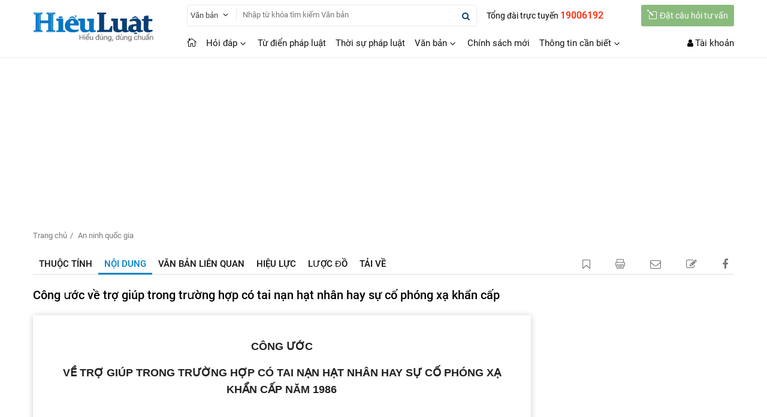

--- FILE ---
content_type: text/html; charset=utf-8
request_url: https://hieuluat.vn/an-ninh-quoc-gia/cong-uoc-khong-so-dang-cap-nhat-2d04e.html
body_size: 29922
content:
<!DOCTYPE html><html lang=vi><head><meta charset=utf-8><meta name=viewport content="width=device-width, minimum-scale=1.0, maximum-scale=5.0, user-scalable=yes"><title>Công ước về trợ giúp trong trường hợp có tai nạn hạt nhân</title><meta name=description content="Công ước về trợ giúp trong trường hợp có tai nạn hạt nhân hay sự cố phóng xạ khẩn cấp năm 1986."><meta name=keywords content="Công ước về trợ giúp trong trường hợp có tai nạn hạt nhân hay sự cố phóng xạ khẩn cấp"><link rel=alternate href=https://hieuluat.vn/an-ninh-quoc-gia/cong-uoc-khong-so-dang-cap-nhat-2d04e.html hreflang=vi-vn><link rel=canonical href=https://hieuluat.vn/an-ninh-quoc-gia/cong-uoc-khong-so-dang-cap-nhat-2d04e.html><meta name=robots content=index,follow,noodp><link rel=image_src href=https://hieuluat.vn/assets/images/van-ban.png><meta property=fb:app_id content=1963944957410382><meta property=og:site_name content=hieuluat.vn><meta property=og:type content=website><meta property=og:url content=https://hieuluat.vn/an-ninh-quoc-gia/cong-uoc-khong-so-dang-cap-nhat-2d04e.html><meta property=og:locale content=vi_VN><meta property=og:title content="Công ước về trợ giúp trong trường hợp có tai nạn hạt nhân"><meta property=og:description content="Công ước về trợ giúp trong trường hợp có tai nạn hạt nhân hay sự cố phóng xạ khẩn cấp năm 1986."><meta property=og:image content=https://hieuluat.vn/assets/images/van-ban.png><meta name=copyright content="Copyright © 2000 - 2026 by hieuluat.vn"><meta name=author content=hieuluat.vn><meta name=language content=vietnamese><link rel=manifest href=/Notify/manifestv2.json><link rel="shortcut icon" href=/assets/images/favicon.ico><link rel=stylesheet href=https://cdnjs.cloudflare.com/ajax/libs/font-awesome/4.7.0/css/font-awesome.min.css><link rel=stylesheet href="https://fonts.googleapis.com/icon?family=Material+Icons"><link href="/bundles/style?v=3dBNZ8xHTZZULy7fFd-QcRZvOGI3sSi49JXwdxPeuJM1" rel=stylesheet><script type=application/ld+json>{"@context":"http://schema.org/","@type":"BreadcrumbList","itemListElement":[{"@type":"ListItem","position":1,"item":"https://hieuluat.vn","name":"HieuLuat"},{"@type":"ListItem","position":2,"item":"https://hieuluat.vn/van-ban-luat-an-ninh-quoc-gia-2e.html","name":"An ninh quốc gia"},{"@type":"ListItem","position":3,"item":"https://hieuluat.vn/an-ninh-quoc-gia/cong-uoc-khong-so-dang-cap-nhat-2d04e.html","name":"Công ước về trợ giúp trong trường hợp có tai nạn hạt nhân hay sự cố phóng xạ khẩn cấp năm 1986"}]}</script><script async src="https://www.googletagmanager.com/gtag/js?id=UA-120529686-1"></script><script>window.dataLayer=window.dataLayer||[];function gtag(){dataLayer.push(arguments);}
gtag('js',new Date());gtag('config','UA-120529686-1');</script><script data-ad-client=ca-pub-3573416553769669 async src=https://pagead2.googlesyndication.com/pagead/js/adsbygoogle.js></script><body><div class=container><header class="header fix_mobi" id=stickyblog><div class=header_mobi><div class=nav-sidebar><div class=w3-sidebar style=display:none id=mySidebar><button class="fa fa-close iconclose" onclick=w3_close() name=Close></button> <nav class=menu-nav><div class=user-sidebar><span class=logonav-mobi> <i class="fa fa-user-circle font36"></i> <br> <a href=/user/dang-nhap.html title="Đăng nhập" style=color:#fff>Đăng nhập</a> / <a href=/user/dang-ky.html title="Đăng ký" style=color:#fff>Đăng ký</a> </span></div><div class=item_tracuuvb><div class=title_tracuu><a href=/hoi-dap-phap-luat-c559-article.html title="Hỏi đáp ">Hỏi đ&#225;p </a></div><ul class=ul_bar><li><a href=/hoi-dap-phap-luat/dan-su-c2720-article.html title="Dân sự">D&#226;n sự </a><li><a href=/hoi-dap-phap-luat/hinh-su-c2721-article.html title="Hình sự">H&#236;nh sự </a><li><a href=/hoi-dap-phap-luat/giao-duc-dao-tao-c2722-article.html title="Giáo dục - Đào tạo">Gi&#225;o dục - Đ&#224;o tạo </a><li><a href=/hoi-dap-phap-luat/hon-nhan-gia-dinh-c2723-article.html title="Hôn nhân gia đình">H&#244;n nh&#226;n gia đ&#236;nh </a><li><a href=/hoi-dap-phap-luat/hanh-chinh-c2724-article.html title="Hành chính">H&#224;nh ch&#237;nh </a><li><a href=/hoi-dap-phap-luat/lao-dong-c2725-article.html title="Lao động">Lao động </a><li><a href=/hoi-dap-phap-luat/bao-hiem-c2726-article.html title="Bảo hiểm">Bảo hiểm </a><li><a href=/hoi-dap-phap-luat/linh-vuc-khac-c2728-article.html title="Lĩnh vực khác">Lĩnh vực kh&#225;c </a><li><a href=/hoi-dap-phap-luat/dat-dai-c2727-article.html title="Đất đai ">Đất đai </a></ul><div class=title_tracuu><a href=/tu-dien-phap-luat-c2707-article.html title="Từ điển pháp luật">Từ điển ph&#225;p luật </a></div><div class=title_tracuu><a href=/thoi-su-phap-luat-c2710-article.html title="Thời sự pháp luật">Thời sự ph&#225;p luật </a></div><div class=title_tracuu><a href=/chinh-sach-moi-c2712-article.html title="Chính sách mới">Ch&#237;nh s&#225;ch mới </a></div></div><div class=item_tracuuvb><div class=title_tracuu>Văn bản ph&#225;p luật</div><ul class=ul_bar><li><a href=/van-ban-moi.html title="Văn bản mới">Văn bản mới </a><li><a href=/van-ban-uy-ban-nhan-dan.html title="Văn bản UBND">Văn bản UBND </a><li><a href=/van-ban-hop-nhat.html title="Văn bản hợp nhất">Văn bản hợp nhất </a><li><a href=/cong-van.html title="Công văn">C&#244;ng văn </a><li><a href=tel:19006192 title="Tổng đài trực tuyến" class=f-tongdai>Tổng đài trực tuyến <strong class=cred>19006192</strong></a></ul></div></nav></div><div class="w3-overlay w3-animate-opacity" onclick=w3_close() style=cursor:pointer;display:none id=myOverlay></div><button class="fa fa-bars iconbars" onclick=w3_open() name=Open></button></div><div class=logo><a href="/" title="Hiểu Luật"><img alt=hieuluat src=/assets/images/logo-hieu-luat.svg></a></div><button data-pushbar-target=top class=icontopsearch name=Search><i class="fa fa-search"></i></button><div class="taikhoan fix_user"><div class="btn-dropdown1 fix_user"><button class="btn-toggle1 fix_user" name=User> <i class="fa fa-user"></i> </button><div class=content-drop style=width:220px;right:0;top:42px;display:none><div class=dropdowncontent style=padding:0><ul><li class="list-taikhoan icontk1"><a href=/user/dang-nhap.html title="Đăng nhập" class=itemtk>Đăng nhập</a><li class="list-taikhoan icontk8"><a href=/user/dang-ky.html title="Đăng ký tài khoản" class=itemtk>Đăng ký tài khoản</a></ul></div></div></div></div></div><div class="main-content hide_mobi"><a class=logoheader href="/" title="Hiểu Luật"><img alt=hieuluat src=/assets/images/logo-hieu-luat.svg></a><div class=header-right><div class="row-head fix_sticky"><div class=tong-dai>Tổng đài trực tuyến <span>19006192</span></div><a href=/dat-cau-hoi-tu-van.html title="Đặt câu hỏi tư vấn" class=btn-guicauhoi> <i class="icon_pencil-edit iconfont"></i>Đặt câu hỏi tư vấn </a><form class=search-top id=fullSearchForm action=/tim-van-ban.html><div class="btn-dropdown1 fix_search" style=margin-top:7px><span class="btn-toggle1 btn_search"><span class=searchtext style=color:#444;margin-right:4px>Văn bản</span><i class="arrow_carrot-down fix_search"></i></span><div class=content-drop style=width:170px;left:0;top:31px><div class=dropdowncontent><div class=form_tk>Tìm kiếm trong...</div><div class=img1px><span class=imgp1px_1 style=background:#0282c4></span></div><ul class=uls><li><a class=search-options href=javascript:void(0) rel=nofollow data-url=/tim-tin-tuc.html data-categoryid=0>Tin bài</a><li><a class=search-options href=javascript:void(0) rel=nofollow data-url=/tim-van-ban.html data-docgroupid=1>Văn bản</a></ul><ul class=uls></ul></div></div></div><span class=v1pxsearch><img alt=search src=/assets/images/v1pxsearch.png></span><div class=search-from-top><button class="icon-search fix_search" name=Search><i class="fa fa-search fix_search"></i></button> <input class="hg30 txtSearchKeyword" name=keywords placeholder="Nhập từ khóa tìm kiếm Văn bản" autocomplete=off></div><input type=hidden name=docGroupId value=1> <input type=hidden name=searchExact value=1> <input type=hidden name=categoryId value=0></form></div><div class=row-head><nav class="nav-menu hide_mobi"><div class=navbar><a class=menu-item href="/" title="Hiểu Luật"><i class="icon_house_alt iconfont"></i></a><div class=dropdownmenu><a class=menu-item href=/hoi-dap-phap-luat-c559-article.html title="Hỏi đáp">Hỏi đ&#225;p <i class="arrow_carrot-down iconfont"></i></a><div class="content-menu sub2"><div class=sub2-item><div class=menu-link><a href=/hoi-dap-phap-luat/dan-su-c2720-article.html title="Dân sự">D&#226;n sự</a></div><div class=menu-link><a href=/hoi-dap-phap-luat/hinh-su-c2721-article.html title="Hình sự">H&#236;nh sự</a></div><div class=menu-link><a href=/hoi-dap-phap-luat/giao-duc-dao-tao-c2722-article.html title="Giáo dục - Đào tạo">Gi&#225;o dục - Đ&#224;o tạo</a></div><div class=menu-link><a href=/hoi-dap-phap-luat/hon-nhan-gia-dinh-c2723-article.html title="Hôn nhân gia đình">H&#244;n nh&#226;n gia đ&#236;nh</a></div><div class=menu-link><a href=/hoi-dap-phap-luat/hanh-chinh-c2724-article.html title="Hành chính">H&#224;nh ch&#237;nh</a></div><div class=menu-link><a href=/hoi-dap-phap-luat/lao-dong-c2725-article.html title="Lao động">Lao động</a></div><div class=menu-link><a href=/hoi-dap-phap-luat/bao-hiem-c2726-article.html title="Bảo hiểm">Bảo hiểm</a></div><div class=menu-link><a href=/hoi-dap-phap-luat/dat-dai-c2727-article.html title="Đất đai ">Đất đai </a></div><div class=menu-link><a href=/hỏi-dáp-phap-luat/giao-thong-c2729-article.html title="Giao thông">Giao th&#244;ng</a></div><div class=menu-link><a href=/hoi-dap-phap-luat/linh-vuc-khac-c2728-article.html title="Lĩnh vực khác">Lĩnh vực kh&#225;c</a></div></div></div></div><a class=menu-item href=/tu-dien-phap-luat-c2707-article.html title="Từ điển pháp luật">Từ điển ph&#225;p luật</a> <a class=menu-item href=/thoi-su-phap-luat-c2710-article.html title="Thời sự pháp luật">Thời sự ph&#225;p luật</a><div class=dropdownmenu><a class=menu-item href=/van-ban-moi.html title="Văn bản">Văn bản <i class="arrow_carrot-down iconfont"></i></a><div class="content-menu sub2"><div class=sub2-item><div class=menu-link><a href=/van-ban-moi.html title="Văn bản mới">Văn bản mới</a></div><div class=menu-link><a href=/van-ban-uy-ban-nhan-dan.html title="Văn bản UBND">Văn bản UBND</a></div><div class=menu-link><a href=/van-ban-hop-nhat.html title="Văn bản hợp nhất">Văn bản hợp nhất</a></div><div class=menu-link><a href=/cong-van.html title="Công văn">C&#244;ng văn</a></div></div></div></div><a class=menu-item href=/chinh-sach-moi-c2712-article.html title="Chính sách mới">Ch&#237;nh s&#225;ch mới</a><div class=dropdownmenu><a class=menu-item href=/thong-tin-can-biet-c2713-article.html title="Thông tin cần biết">Th&#244;ng tin cần biết <i class="arrow_carrot-down iconfont"></i></a><div class="content-menu sub2"><div class=sub2-item><div class=menu-link><a href=/thong-tin-can-biet/so-dia-chi-c2714-article.html title="Sổ địa chỉ">Sổ địa chỉ</a></div><div class=menu-link><a href=/thong-tin-can-biet/tai-lieu-tham-khao-c2715-article.html title="Tài liệu tham khảo">T&#224;i liệu tham khảo</a></div><div class=menu-link><a href=/thong-tin-can-biet/thong-tin-khac-c2716-article.html title="Thông tin khác">Th&#244;ng tin kh&#225;c</a></div></div></div></div></div></nav><div class=top-right><a class=icon-search-2 href="/tim-van-ban.html?docGroupId=1&amp;searchExact=1"><i class="fa fa-search fix_search"></i></a><div class=taikhoan><i class="fa fa-user"></i> <a class="btn btn_tk" href=/user/dang-nhap.html title="Đăng ký/Đăng nhập">Tài khoản</a></div></div></div></div></div></header><header class="header fix_mobi" style=display:none><div class=header_mobi><div class=nav-sidebar><div class=w3-sidebar style=display:none id=mySidebar><button class="fa fa-close iconclose" onclick=w3_close()></button> <nav class=menu-nav><div class=user-sidebar><span class=logonav-mobi> <i class="fa fa-user-circle font36"></i> <br> <a href=/user/dang-nhap.html title="Đăng nhập" style=color:#fff>Đăng nhập</a> / <a href=/user/dang-ky.html title="Đăng ký" style=color:#fff>Đăng ký</a> </span></div><ul class=accordion-menu><li><a class=dropdownlink href=/hoi-dap-phap-luat-c559-article.html title="Hỏi đáp "> Hỏi đ&#225;p </a> <span class="icondown default-open"><i class="fa fa-angle-down"></i></span><ul class="submenuItems pad_l20"><li><a href=hoi-dap-phap-luat/dan-su-c2720-article.html title="Dân sự">D&#226;n sự</a><li><a href=hoi-dap-phap-luat/hinh-su-c2721-article.html title="Hình sự">H&#236;nh sự</a><li><a href=hoi-dap-phap-luat/giao-duc-dao-tao-c2722-article.html title="Giáo dục - Đào tạo">Gi&#225;o dục - Đ&#224;o tạo</a><li><a href=hoi-dap-phap-luat/hon-nhan-gia-dinh-c2723-article.html title="Hôn nhân gia đình">H&#244;n nh&#226;n gia đ&#236;nh</a><li><a href=hoi-dap-phap-luat/hanh-chinh-c2724-article.html title="Hành chính">H&#224;nh ch&#237;nh</a><li><a href=hoi-dap-phap-luat/lao-dong-c2725-article.html title="Lao động">Lao động</a><li><a href=hoi-dap-phap-luat/bao-hiem-c2726-article.html title="Bảo hiểm">Bảo hiểm</a><li><a href=hoi-dap-phap-luat/linh-vuc-khac-c2728-article.html title="Lĩnh vực khác">Lĩnh vực kh&#225;c</a><li><a href=hoi-dap-phap-luat/dat-dai-c2727-article.html title="Đất đai ">Đất đai </a></ul><li><a class=dropdownlink href=/tu-dien-phap-luat-c2707-article.html title="Từ điển pháp luật"> Từ điển ph&#225;p luật </a><li><a class=dropdownlink href=/thoi-su-phap-luat-c2710-article.html title="Thời sự pháp luật"> Thời sự ph&#225;p luật </a><li><a class=dropdownlink href=/chinh-sach-moi-c2712-article.html title="Chính sách mới"> Ch&#237;nh s&#225;ch mới </a></ul></nav></div><div class="w3-overlay w3-animate-opacity" onclick=w3_close() style=cursor:pointer id=myOverlay></div><button class="fa fa-bars iconbars" onclick=w3_open()></button></div><div class=logo><a href="/" title=hieuluat.vn><img src=/Assets/images/logo-hieu-luat.svg></a></div><div class="taikhoan fix_mobi"><div class="btn-dropdown1 fix_bell_pc"><button href=javascript:void(0) class=btn-toggle1> <i class="fa fa-user"></i> </button><div class=content-drop style=width:220px;right:0;top:42px><div class=dropdowncontent style=padding:0><ul><li class="list-taikhoan icontk1"><a href=/user/dang-nhap.html title="Đăng nhập" class=itemtk>Đăng nhập</a><li class="list-taikhoan icontk8"><a href=/user/dang-ky.html title="Đăng ký tài khoản" class=itemtk>Đăng ký tài khoản</a></ul></div></div></div></div></div><div class="main-content hide_mobi"><a class=logoheader href="/" title="Hiểu Luật"><img alt=hieuluat src=/Assets/images/logo-hieu-luat.svg></a><div class=header-right><div class=row-head><nav class="nav-menu hide_mobi"><div class=navbar><a class="menu-item active" href="/"><i class="icon_house_alt iconfont"></i></a><div class=menu-item2><div class=btn-dropdown1><button class="btn-toggle1 fix_menu_mega" name=Menu><i class="icon_ul iconfont"></i></button><div class=content-drop style=width:588px;left:0;top:40px><div class=dropdowncontent style="padding-right:0;border-top:solid 2px #0089d0"><div class=scrollbars5><ul class=mega_menu><li class=li_mega1>Văn bản ph&#225;p luật<li class=li_mega2><a href=/van-ban-moi.html title="Văn bản mới">Văn bản mới </a><li class=li_mega2><a href=/van-ban-uy-ban-nhan-dan.html title="Văn bản UBND">Văn bản UBND </a><li class=li_mega2><a href=/van-ban-hop-nhat.html title="Văn bản hợp nhất">Văn bản hợp nhất </a><li class=li_mega2><a href=/cong-van.html title="Công văn">C&#244;ng văn </a></ul></div></div></div></div></div><a class=menu-item href=/hoi-dap-phap-luat-c559-article.html title="Hỏi đáp">Hỏi đ&#225;p</a> <a class=menu-item href=/tu-dien-phap-luat-c2707-article.html title="Từ điển pháp luật">Từ điển ph&#225;p luật</a> <a class=menu-item href=/thoi-su-phap-luat-c2710-article.html title="Thời sự pháp luật">Thời sự ph&#225;p luật</a> <a class=menu-item href=/van-ban-moi.html title="Văn bản">Văn bản</a> <a class=menu-item href=/chinh-sach-moi-c2712-article.html title="Chính sách mới">Ch&#237;nh s&#225;ch mới</a> <a class=menu-item href=thong-tin-can-biet-c2713-article.html title="Thông tin cần biết">Th&#244;ng tin cần biết</a></div></nav><div class=top-right><div class=taikhoan><i class="fa fa-user"></i> <a class="btn btn_tk" href=#>Tài khoản</a></div></div></div><div class=row-head><a href=/dat-cau-hoi-tu-van.html title="Đặt câu hỏi tư vấn" class=btn-guicauhoi> <i class="icon_pencil-edit iconfont"></i>Đặt câu hỏi tư vấn </a><form class=search-top id=fullSearchForm action=/tim-van-ban.html><div class="btn-dropdown1 fix_search"><span class="btn-toggle1 btn_search"><span class=searchtext style=color:#444;margin-right:4px>Văn bản</span><i class="arrow_carrot-down fix_search"></i></span><div class=content-drop style=width:611px;left:0;top:31px><div class=dropdowncontent><div class=form_tk>Tìm kiếm trong...</div><div class=img1px><span class=imgp1px_1 style=background:#0282c4></span></div><ul class=uls><li><a class=search-options href=javascript:void(0) rel=nofollow data-url=/tim-tin-tuc.html data-categoryid=0>Tin bài</a><li><a class=search-options href=javascript:void(0) rel=nofollow data-url=/tim-van-ban.html data-docgroupid=1>Văn bản</a></ul><ul class=uls></ul></div></div></div><span class=v1pxsearch><img alt=search src=/Assets/images_v2/v1pxsearch.png></span><div class=search-from-top><button class="icon-search fix_search" name=Search><i class="fa fa-search fix_search"></i></button> <input class="hg30 txtSearchKeyword" name=keywords placeholder="Nhập từ khóa tìm kiếm Văn bản" autocomplete=off></div><input type=hidden name=docGroupId value=0> <input type=hidden name=searchExact value=1></form></div></div></div></header><div class=section-hieuluat data-pos=Header-Info data-id=268><div class=google-ads><script async src="https://pagead2.googlesyndication.com/pagead/js/adsbygoogle.js?client=ca-pub-3573416553769669" crossorigin=anonymous></script><ins class=adsbygoogle style=display:inline-block;width:980px;height:250px data-ad-client=ca-pub-3573416553769669 data-ad-slot=6145181880></ins><script>(adsbygoogle=window.adsbygoogle||[]).push({});</script></div></div><main class="main fixheight600"><div class=main-content style=position:relative><div class="boxcontent mg50 fixmg30"><ul class=breadcrumb1><li><a href="/" title="Trang chủ">Trang chủ</a><li><a href=/van-ban-luat-an-ninh-quoc-gia-2e.html title="An ninh quốc gia">An ninh quốc gia</a></ul><div class="cd-tabs js-cd-tab"><nav id=docTab class="tab-nav fix_mobi"><ul class="tab-scrol tab3 js-tab"><li class=tab-item><a href=javascript:void(0) data-href=#tomtat rel=nofollow class=tab-item3>Thuộc t&#237;nh</a><li class=tab-item><a href=javascript:void(0) data-href=#noidung rel=nofollow class=tab-item3>Nội dung</a><li class=tab-item><a href=javascript:void(0) data-href=#lienquan rel=nofollow class=tab-item3>Văn bản liên quan</a><li class=tab-item><a href=javascript:void(0) data-href=#hieuluc rel=nofollow class=tab-item3>Hiệu lực</a><li class=tab-item><a href=javascript:void(0) data-href=#luocdo rel=nofollow class=tab-item3>Lược đồ</a><li class=tab-item><a href=javascript:void(0) data-href=#taive rel=nofollow class=tab-item3>Tải về</a></li><div class="rig_socal fix_mobi"><div class=icon_rig_socal><a href=# title="Thêm vào văn bản của tôi" class="color_icon luu-vb-qtam-popup" data-id=184398 data-typeid=2 data-title="Công ước về trợ giúp trong trường hợp có tai nạn hạt nhân hay sự cố phóng xạ khẩn cấp năm 1986" data-url=/an-ninh-quoc-gia/cong-uoc-khong-so-dang-cap-nhat-2d04e.html><i class="fa fa-bookmark-o icon_rig_socal_fix"></i></a></div><div class="innoidung icon_rig_socal"><i class="icon_printer icon_rig_socal_fix doc-print" style="font-size:16px !important"></i></div><div class=icon_rig_socal><button class=color_icon data-js=open><i class="fa fa-envelope-o icon_rig_socal_fix doc-send-mail-form-popup" data-action=mail-van-ban.html></i></button></div><div class=icon_rig_socal><button class=color_icon data-js=open><i class="fa fa-edit icon_rig_socal_fix doc-feedback-form-popup" data-action=gop-y-van-ban.html data-name="Công ước về trợ giúp trong trường hợp có tai nạn hạt nhân hay sự cố phóng xạ khẩn cấp năm 1986"></i></button></div><div class=icon_rig_socal><a href=# rel=nofollow title="Chia sẻ qua Facebook" data-social=facebook class="face social-share chiase"><i class="fa fa-facebook icon_rig_socal_fix"></i></a></div></div></ul></nav><div class=content><div class="page-head item_1"><h1 class=entry-title-vanban>Công ước về trợ giúp trong trường hợp có tai nạn hạt nhân hay sự cố phóng xạ khẩn cấp</h1></div><div class=cat-box-content><ul class="tabs_content js-tab-content box_shadown fix_mobi"><li id=tomtat class=detailfull><section class=section style=margin-bottom:30px><div class="cat-box-title text-center"><h3 class=thuoc_tinh_title>Thuộc tính văn bản</h3></div><div class=cat-box-content><table class="table_thuoctinh vertical-top"><tbody><tr><td class=td_luocdo_1>Cơ quan ban hành:<td class=td_luocdo_2>Đang cập nhật<td class=td_luocdo_1>Số công báo:<td class=td_luocdo_2>Đang cập nhật<tr><td class=td_luocdo_1>Số hiệu:<td class=td_luocdo_2>Kh&#244;ng số<td class=td_luocdo_1>Ngày đăng công báo:<td class=td_luocdo_2>Đang cập nhật<tr><td class=td_luocdo_1>Loại văn bản:<td class=td_luocdo_2>C&#244;ng ước<td class=td_luocdo_1>Người ký:<td class=td_luocdo_2>Đang cập nhật<tr><td class=td_luocdo_1>Ngày ban hành:<td class=td_luocdo_2>26/09/1986<td class=td_luocdo_1>Hết hiệu lực:<td class=td_luocdo_2>Đang cập nhật<tr><td class=td_luocdo_1>Áp dụng:<td class=td_luocdo_2>Đang cập nhật<td class=td_luocdo_1>Tình trạng hiệu lực:<td class=td_luocdo_2>Chưa x&#225;c định<tr><td class=td_luocdo_1>Lĩnh vực:<td class=td_luocdo_2>An ninh quốc gia<td class=td_luocdo_1><td class=td_luocdo_2></table></div></section><li id=noidung class="tab-active detailfull"><section class="section mg0"><div class=cat-box-content><div class="entry mg0 fix_mobi"><p align=center style=text-align:center><strong><span style=font-family:arial,sans-serif><span style=font-size:10.0pt>CÔNG ƯỚC </span></span></strong><p align=center style=text-align:center><strong><span style=font-family:arial,sans-serif><span style=font-size:10.0pt>VỀ TRỢ GIÚP TRONG TRƯỜNG HỢP CÓ TAI NẠN HẠT NHÂN HAY SỰ CỐ PHÓNG XẠ KHẨN CẤP NĂM 1986</span></span></strong><p align=center style=text-align:center>&nbsp;<p style=margin-bottom:6.0pt;text-align:justify;text-indent:.5in><span style=font-family:arial,sans-serif><span style=font-size:10.0pt>Các quốc gia tham gia công ước này, sau khi</span></span><p style=margin-bottom:6.0pt;text-align:justify;text-indent:.5in><span style=font-family:arial,sans-serif><span style=font-size:10.0pt>NHẬN THỨC rằng những hoạt động có liên quan đến hạt nhân đang được tiến hành ở nhiều Quốc gia, đồng thời</span></span><p style=margin-bottom:6.0pt;text-align:justify;text-indent:.5in><span style=font-family:arial,sans-serif><span style=font-size:10.0pt>NHẬN BIẾT rằng những biện pháp mang tính toàn diện đã và đang được áp dụng để đảm bảo sự an toàn ở mức cao cho các hoạt động cề hạt nhân nhằm ngăn ngừa những tai nạn về hạt nhân và làm giảm đến mức tối thiểu những hậu quả của những tai hoạ này nếu chứng có thể xảy ra, với</span></span><p style=margin-bottom:6.0pt;text-align:justify;text-indent:.5in><span style=font-family:arial,sans-serif><span style=font-size:10.0pt>MONG MUỐN củng cố hơn nữa sự hợp tác quốc tế trong việc phát triển và sử dụng năng lượng hạt nhân một cách an toàn,</span></span><p style=margin-bottom:6.0pt;text-align:justify;text-indent:.5in><span style=font-family:arial,sans-serif><span style=font-size:10.0pt> TIN CHẮC vào sự cần thiết của một cơ cấu tổ chức ở cấp quốc tế nhằm trợ giúp nhanh chóng những trường hợp có tai nạn hạt nhân hay các sự cố khẩn cấp về phóng xạ nhằm giảm nhạn những hậu quả của nó, với</span></span><p style=margin-bottom:6.0pt;text-align:justify;text-indent:.5in><span style=font-family:arial,sans-serif><span style=font-size:10.0pt>Ý THỨC về sự lợi ích của các dàn xếp song phương và đa phương về giúp đỡ lẫn nhau trong lĩnh vực này, và</span></span><p style=margin-bottom:6.0pt;text-align:justify;text-indent:.5in><span style=font-family:arial,sans-serif><span style=font-size:10.0pt>Ý THỨC được về các hoạt động của Cơ quan Năng lượng Nguyên tử Quốc tế trong việc xây dựng những nguyên tắc chỉ đạo cho việc tổ chức giúp đỡ lẫn nhau trong trường hợp khẩn cấp có liên quan đến tai nạn hạt nhân hay sự cố khẩn cấp về phóng xạ,</span></span><p style=margin-bottom:6.0pt;text-align:justify;text-indent:.5in><span style=font-family:arial,sans-serif><span style=font-size:10.0pt> ĐÃ ĐỒNG Ý như sau:</span></span><p style=margin-bottom:6.0pt;text-align:justify;text-indent:.5in><strong><span style=font-family:arial,sans-serif><span style=font-size:10.0pt>Điều 1. Những điều khoản chung</span></span></strong><p style=margin-bottom:6.0pt;text-align:justify;text-indent:.5in><span style=font-family:arial,sans-serif><span style=font-size:10.0pt>1. Các Quốc gia tham gia hợp tác với nhau và với Cơ quan Năng lượng Nguyên tử Quốc tế (từ nay gọi tắt là Cơ quan) theo các điều khoản của Công ước này để tạo thuận lợi cho việc trợ giúp nhanh chóng trong trường hợp có tai nạn hạt nhân hay sự cố phógn xạ khẩn cấp nhằm làm giảm đến mức tối thiểu những hậu quả của nó và để bảo vệ cuộc sống, tài sản và môi trường do tác động của các chất phóng xạ thoát ra.</span></span><p style=margin-bottom:6.0pt;text-align:justify;text-indent:.5in><span style=font-family:arial,sans-serif><span style=font-size:10.0pt>2. Để tạo điều kiện thuận lợi cho sự hợp tác này, các Quốc gia tham gia có thể thoả thuận dựa trên cơ sở những dàn xếp song phương và đa phương hoặc trong điều kiện thuận lợi, trên sự tổ hợp của những dàn xếp này, để ngăn ngừa hay làm giảm đến mức thấp nhất những thương vong và thiệt hại có thể xảy ra trong trường có tai nạn hạt nhân hay sự cố phóng xạ khẩn cấp .</span></span><p style=margin-bottom:6.0pt;text-align:justify;text-indent:.5in><span style=font-family:arial,sans-serif><span style=font-size:10.0pt>3. Các Quốc gia tham gia yêu cầu Cơ quan, khi hoạt động trong khuôn khổ những đạo luật của mình, sử dụng những nỗ lực tốt nhất của mình theo những điều khoản của Công ước này để thúc đẩy, tạo điều kiện thuận lợi và hỗ trợ cho sự hợp tác giữa các Quốc gia tham gia Công ước này.</span></span><p style=margin-bottom:6.0pt;text-align:justify;text-indent:.5in><strong><span style=font-family:arial,sans-serif><span style=font-size:10.0pt>Điều 2. Điều khoản về trợ giúp</span></span></strong><p style=margin-bottom:6.0pt;text-align:justify;text-indent:.5in><span style=font-family:arial,sans-serif><span style=font-size:10.0pt>1. Nếu một Quốc gia tham gia cần sự trợ giúp trong trường hợp có tai nạn hạt nhân hoặc sự cố phóng xạ khẩn cấp, bất kể tai nạn hay sự cố này bắt nguồn từ trong lãnh thổ, đất thuộc quyền hạn quản lý của Quốc gia đó hay không, Quốc gia đó có thể kêu gọi sự giúp đỡ từ bất kỳ Quốc gia tham gia nào khác, trực tiếp hay thông qua Cơ quan, hoặc khi có thể, từ các cơ quan quốc tế liên chính phủ khác (từ nay được gọi là “các cơ quan quốc tế”).</span></span><p style=margin-bottom:6.0pt;text-align:justify;text-indent:.5in><span style=font-family:arial,sans-serif><span style=font-size:10.0pt>2. Một Quốc gia tham gia yêu cầu trợ giúp sẽ phải nêu rõ quy mô và thể loại trợ giúp những thông tin về điều đó có thể là cần thiết để bên trợ giúp xác định được mức độ mà họ có thể làm được để đáp ứng yêu cầu. Trong trường hợp Quốc gia yêu cầu không thể định rõ được quy mô và thể loại trợ giúp được yêu cầu thì Quốc gia yêu cầu và bên trợ giúp sẽ dựa trên việc trao đổi ý kiến để quyết định về quy mô và hình thức trợ giúp cần thiết.</span></span><p style=margin-bottom:6.0pt;text-align:justify;text-indent:.5in><span style=font-family:arial,sans-serif><span style=font-size:10.0pt>3. Môi Quốc gia tham gia khi nhận được lời yêu cầu trợ giúp cần phải nhanh chóng xác định và thông báo lại cho Quốc gia yêu cầu trợ giúp, trực tiếp hoặc thông qua Cơ quan, rằng Quốc gia đó đã sẵn sàng cung cấp các trợ giúp được yêu cầu chưa, và quy mô cũng như những điều kiện của trợ giúp có thể được cung cấp.</span></span><p style=margin-bottom:6.0pt;text-align:justify;text-indent:.5in><span style=font-family:arial,sans-serif><span style=font-size:10.0pt>4. Các Quốc gia tham gia, trong giới hạn về khả năng của mình, sẽ phải định rõ và thông báo cho Cơ quan về số lượng chuyên gia, thiết bị và các vật liệu có thể sử dụng được để giúp đỡ các Quốc gia khác trong trường hợp có tai nạn hạt nhân hoặc sự cố phóng xạ khẩn cấp cũng như các điều kiện, đặc biệt là về tài chính, theo đó những sự trợ giúp này có thể được thực hiện.</span></span><p style=margin-bottom:6.0pt;text-align:justify;text-indent:.5in><span style=font-family:arial,sans-serif><span style=font-size:10.0pt>5. Mọi Quốc gia tham gia đều có thể yêu cầu trợ giúp về chữa trị thuốc men hay sơ tán tạm thời sang lãnh thổ một Quốc gia tham gia khác những người bị ảnh hưởng bởi tai nạn hạt nhân hoặc sự cố phóng xạ khẩn cấp.</span></span><p style=margin-bottom:6.0pt;text-align:justify;text-indent:.5in><span style=font-family:arial,sans-serif><span style=font-size:10.0pt>6. Cơ qua Năng lương Nguyên tử Quốc tế sẽ đáp ứng lại yêu cầu trợ giúp của một Quốc gia tham hay một Quốc gia thành viên khi có tai nạn hạt nhân hay sự cố phóng xạ khẩn cấp, theo đạo luật của mình và như đã được đưa ra trong công ươc này, bằng cách:</span></span><p style=margin-bottom:6.0pt;text-align:justify;text-indent:.5in><span style=font-family:arial,sans-serif><span style=font-size:10.0pt>a) Tạo điều kiện thuận lợi cho việc cung cấp các nguồn ngân quỹ thích hợp đã được để giành cho mục đích này.</span></span><p style=margin-bottom:6.0pt;text-align:justify;text-indent:.5in><span style=font-family:arial,sans-serif><span style=font-size:10.0pt>b) Nhanh chóng thông báo yêu cầu trợ giúp cho các Quốc gia khác và các Tổ chức Quốc tế mà theo Cơ quan, có thể đang nắm giữ những nguồn lực và ngân quỹ cần thiết, và</span></span><p style=margin-bottom:6.0pt;text-align:justify;text-indent:.5in><span style=font-family:arial,sans-serif><span style=font-size:10.0pt>c) Nếu Quốc gia cần được trợ giúp có yêu cầu, sẽ phối hợp việc trợ giúp ở quy mô quốc tế đến mức có thể.</span></span><p style=margin-bottom:6.0pt;text-align:justify;text-indent:.5in><strong><span style=font-family:arial,sans-serif><span style=font-size:10.0pt>Điều 3. Chỉ đạo và điều hành trợ giúp </span></span></strong><p style=margin-bottom:6.0pt;text-align:justify;text-indent:.5in><span style=font-family:arial,sans-serif><span style=font-size:10.0pt>Trừ khi có thoả thuận khác:</span></span><p style=margin-bottom:6.0pt;text-align:justify;text-indent:.5in><span style=font-family:arial,sans-serif><span style=font-size:10.0pt>a) Việc chỉ đạo, điều hành, phối hợp và giám sát sự giúp đỡ ở quy mô toàn diện thuộc về trách nhiệm ở bên trong lãnh thổ Quốc gia có yêu cầu trợ giúp. Khi sự trợ giúp có bao gồm cả nhân lực, phía trợ giúp nên bổ nhiệm, sau khi đã trao đổi ý kiến với phía có yêu cầu trợ giúp, người chịu trác nhiệm điều hành và duy trì việc giám sát trực tiếp các hoạt động về nhân lực và thiết bị cung cấp. Người được bổ nhiệm nên thực hiện việc giám sát có sự hợp tác với chức trách của Quốc gia yêu cầu trợ giúp.</span></span><p style=margin-bottom:6.0pt;text-align:justify;text-indent:.5in><span style=font-family:arial,sans-serif><span style=font-size:10.0pt>b) Quốc gia có yêu cầu trợ giúp cần phải cung cấp, tuỳ theo khả năng của mình, các phương tiện và dịch vụ tạo chỗ để giúp cho việc trợ giúp được thuận lợi và có hiệu quả. Điều này cũng sẽ đảm bảo cho việc bảo vệ người, thiết bị các các nguyên vật liệ của phía giúp đỡ được đưa vào lãnh thổ của phía được giúp đỡ với mục đích trợ giúp.</span></span><p style=margin-bottom:6.0pt;text-align:justify;text-indent:.5in><span style=font-family:arial,sans-serif><span style=font-size:10.0pt>c) Quyền sở hữu của các thiết bị, nguyên liệu được đưa ra của bất kỳ phía nào trong quá trình trợ giúp đều không bị thay đổi, việc hoàn trả các thiết bị và nguyên liệu được đảm bảo.</span></span><p style=margin-bottom:6.0pt;text-align:justify;text-indent:.5in><span style=font-family:arial,sans-serif><span style=font-size:10.0pt>d) Mỗi Quốc gia khi cung cấp sự trợ giúp để đáp ứng lại nhu cầu trợ giúp theo điểm 5 của Điều 2 sẽ phối hợp sự giúp đỡ trên lãnh thổ nước mình.</span></span><p style=margin-bottom:6.0pt;text-align:justify;text-indent:.5in><strong><span style=font-family:arial,sans-serif><span style=font-size:10.0pt>Điều 4. Các nhà chức trách có thẩm quyền và các điểm tiếp xúc</span></span></strong><p style=margin-bottom:6.0pt;text-align:justify;text-indent:.5in><span style=font-family:arial,sans-serif><span style=font-size:10.0pt>1. Mỗi Quốc gia tham gia sẽ thông báo cho Cơ quan Năng lượng Nguyên tử Quốc tế các cho các Quốc gia tham gia, trực tiếp hoặc thông qua Cơ quan Năng lượng Nguyên tử Quốc tế, các nhà chức trách có thẩm quyền của mình và các điểm tiếp xúc được uỷ nhiệm để đề bạt và thu các đề nghị và để chấp nhận các lời đề nghị giúp đỡ. Những điểm tiếp xúc này và các điểm tiếp xúc trung tâp tại Cơ quan Năng lượng Nguyên tử Quốc tế cần phải được hoạt động liên tục.</span></span><p style=margin-bottom:6.0pt;text-align:justify;text-indent:.5in><span style=font-family:arial,sans-serif><span style=font-size:10.0pt>2. Mỗi Quốc gia cần phải thông báo ngay lập tức cho Cơ quan Năng lượng Nguyên tử Quốc tế mọi thay đổi có thể xảy ra về các thông tin đề cập đến ở mục 1.</span></span><p style=margin-bottom:6.0pt;text-align:justify;text-indent:.5in><span style=font-family:arial,sans-serif><span style=font-size:10.0pt>3. Cơ quan Năng lượng Nguyên tử Quốc tế sẽ cung cấp một cách đều đặn và nhanh chóng cho các Quốc gia tham gia, các Quốc gia thành viên và các tổ chức Quốc tế có liên quan các thông tin được đề cập đến ở mục 1 và 2.</span></span><p style=margin-bottom:6.0pt;text-align:justify;text-indent:.5in><strong><span style=font-family:arial,sans-serif><span style=font-size:10.0pt>Điều 5. Những chức năng của Cơ quan Năng lượng Nguyên tử Quốc tế</span></span></strong><p style=margin-bottom:6.0pt;text-align:justify;text-indent:.5in><span style=font-family:arial,sans-serif><span style=font-size:10.0pt>Các Quốc gia tham gia yêu cầu Cơ quan Năng lượng Nguyên tử Quốc tế, theo điểm 3 của Điều 1 và không mâu thuẫn với điều khoản khác của Công ước này:</span></span><p style=margin-bottom:6.0pt;text-align:justify;text-indent:.5in><span style=font-family:arial,sans-serif><span style=font-size:10.0pt>a) Thu thập và phổ biến cho các Quốc gia tham gia và các Quốc gia thành viên các thông tin có liên quan tới:</span></span><p style=margin-bottom:6.0pt;text-align:justify;text-indent:.5in><span style=font-family:arial,sans-serif><span style=font-size:10.0pt>(i) Các chuyên gia, thiết bị và nguyên vật liệu có thể sử dụng được trong trường hợp có tai nạn hạt nhân hoặc sự cố phóng xạ khẩn cấp,</span></span><p style=margin-bottom:6.0pt;text-align:justify;text-indent:.5in><span style=font-family:arial,sans-serif><span style=font-size:10.0pt>(ii) Các phương pháp, kỹ thuật và các kết quả nghiên cứu có được liên quan đến cách xử lý các tai nạn hạt nhân hoặc sự cố phóng xạ khẩn cấp.</span></span><p style=margin-bottom:6.0pt;text-align:justify;text-indent:.5in><span style=font-family:arial,sans-serif><span style=font-size:10.0pt>b) Giúp đỡ một Quốc gia tham gia hay một Quốc gia thành viên khi được yêu cầu về bất vấn đề nào trong số các vấn đề dưới đây hoặc các vấn đề tương tự khác:</span></span><p style=margin-bottom:6.0pt;text-align:justify;text-indent:.5in><span style=font-family:arial,sans-serif><span style=font-size:10.0pt>(i) Chuẩn bị các kế hoặch khẩn cấp trong trường hợp có tai nạn hạt nhân hoặc sự cố phóng xạ khẩn cấp và ban hành các luật định thích hợp;</span></span><p style=margin-bottom:6.0pt;text-align:justify;text-indent:.5in><span style=font-family:arial,sans-serif><span style=font-size:10.0pt>(ii) Xây dựng các chương trình huấn luyện thích hợp cho những người phụ trách vấn đề tai nạn hạt nhân và sự cố phóng xạ khẩn cấp; </span></span><p style=margin-bottom:6.0pt;text-align:justify;text-indent:.5in><span style=font-family:arial,sans-serif><span style=font-size:10.0pt>(iii) Loan báo các yêu cầu trợ giúp và các thông tin có liên quan trong trường hợp có tai nạn hạt nhân hoặc sự cố phóng xạ khẩn cấp;</span></span><p style=margin-bottom:6.0pt;text-align:justify;text-indent:.5in><span style=font-family:arial,sans-serif><span style=font-size:10.0pt>(iv) Xây dựng các tiêu chuẩn, quy trình và chương trình theo dõi phóng xạ thích hợp;</span></span><p style=margin-bottom:6.0pt;text-align:justify;text-indent:.5in><span style=font-family:arial,sans-serif><span style=font-size:10.0pt>(v) Tiến hành nghiên cứu tính khả thi về việc thiết lập các hệ thống theo dõi phóng xạ thích hợp.</span></span><p style=margin-bottom:6.0pt;text-align:justify;text-indent:.5in><span style=font-family:arial,sans-serif><span style=font-size:10.0pt>c) Tạo điều kiện cho một Quốc gia tham gia hay một Quốc gia thành viên khi yêu cầu giúp đỡ trong trường hợp có tai nạn hạt nhân hoặc sự cố phóng xạ khẩn cấp có được những nguồn trợ giúp thích hợp giành mục đích tiến hành đánh giá bước đầu về tai nạn hay sự cố.</span></span><p style=margin-bottom:6.0pt;text-align:justify;text-indent:.5in><span style=font-family:arial,sans-serif><span style=font-size:10.0pt>d) Đề xuất những giúp đỡ của mình đối với một Quốc gia tham gia hay một Quốc gia thành viên trong trường hợp tai naj hạt nhân hoặc sự cố phóng xạ khẩn cấp.</span></span><p style=margin-bottom:6.0pt;text-align:justify;text-indent:.5in><span style=font-family:arial,sans-serif><span style=font-size:10.0pt>e) Thiết lập và duy trì mối liên lạc với những tổ chức Quốc tế thích hợp nhằm mục đích thu nhận và trao đổi thông tin và số liệu cần thiết, và lập danh sách những Tổ chức này cho các Quốc gia tham gia, các Quốc gia thành viên và cho chính những Tổ chức đó.</span></span><p style=margin-bottom:6.0pt;text-align:justify;text-indent:.5in><strong><span style=font-family:arial,sans-serif><span style=font-size:10.0pt>Điều 6. Tin tức bí mật và các công bố công khai</span></span></strong><p style=margin-bottom:6.0pt;text-align:justify;text-indent:.5in><span style=font-family:arial,sans-serif><span style=font-size:10.0pt>1. Quốc gia yêu cầu giúp đỡ và phía giúp đỡ sẽ phải bảo vệ tính bí mật của mọi thông tin mật được sử dụng bởi bất kỳ bên nào cho công cuộc trợ giúp trong trường hợp có tai nạn hạt nhân hoặc sự cố phóng xạ khẩn cấp. Những thong tin này sẽ chỉ được sử dụng riêng cho mục đích trợ giúp đã được thoả thuận.</span></span><p style=margin-bottom:6.0pt;text-align:justify;text-indent:.5in><span style=font-family:arial,sans-serif><span style=font-size:10.0pt>2. Phía trợ giúp sẽ nỗ lực tối đa để phối hợp với Quốc gia có yêu cầu trợ giúp trước khi đưa ra công khai thông tin về các trợ giúp đã được cung cấp có liên quan đến tại nạn hạt nhân hay sự cố phóng xạ khẩn cấp.</span></span><p style=margin-bottom:6.0pt;text-align:justify;text-indent:.5in><strong><span style=font-family:arial,sans-serif><span style=font-size:10.0pt>Điều 7. Đề bù lại các chi phí</span></span></strong><p style=margin-bottom:6.0pt;text-align:justify;text-indent:.5in><span style=font-family:arial,sans-serif><span style=font-size:10.0pt>1. Bên trợ giúp có thể đề xuất những giúp đỡ cho không đối với Quốc gia có yêu cầu trợ giúp. Khi xem xét liệu có nên đưa ra lời đề nghị giúp đỡ theo kiểu này, phía trợ giúp cần tính đến:</span></span><p style=margin-bottom:6.0pt;text-align:justify;text-indent:.5in><span style=font-family:arial,sans-serif><span style=font-size:10.0pt>a) Bản chất của tai nạn hạt nhân hay sự cố phóng xạ khẩn cấp.</span></span><p style=margin-bottom:6.0pt;text-align:justify;text-indent:.5in><span style=font-family:arial,sans-serif><span style=font-size:10.0pt>b) Địa điểm ban đầu của tai nạn hạt nhân hay sự cố phóng xạ khẩn cấp.</span></span><p style=margin-bottom:6.0pt;text-align:justify;text-indent:.5in><span style=font-family:arial,sans-serif><span style=font-size:10.0pt>c) Các nhu cầu của các nước đang phát triển.</span></span><p style=margin-bottom:6.0pt;text-align:justify;text-indent:.5in><span style=font-family:arial,sans-serif><span style=font-size:10.0pt>d) Các nhu cầu riêng của các nước không có các phương tiện hạt nhân.</span></span><p style=margin-bottom:6.0pt;text-align:justify;text-indent:.5in><span style=font-family:arial,sans-serif><span style=font-size:10.0pt>e) Các yếu tố liên quan khác.</span></span><p style=margin-bottom:6.0pt;text-align:justify;text-indent:.5in><span style=font-family:arial,sans-serif><span style=font-size:10.0pt>2. Khi sự trợ giúp được đưa ra trên cơ sở có hoàn lại một phần hay hoàn toàn, Quốc gia có yêu cầu trợ giúp sẽ hoàn lại cho phía giúp đỡ những chi phí cho các dịch vụ của các cá nhân hay tổ chức làm việc cho phía giúp đỡ và mọi chi phí có liên quan đến trợ giúp mà chưa được thanh toán trực tiếp bởi Quốc gia có liên quan đến trợ giúp mà chưa được thanh toán trực tiếp bởi Quốc gia có nhu cầu trợ giúp. Trừ khi có những thoả thuận khác, sự hoàn lại sẽ được thực hiện ngay sau khi phía giúp đỡ đưa ra yêu cầu hoàn lại cho Quốc gia có yêu cầu trợ giúp và đối với các chi phí không phải ở tại địa phương thì cũng sẽ được chuyển đi tự do.</span></span><p style=margin-bottom:6.0pt;text-align:justify;text-indent:.5in><span style=font-family:arial,sans-serif><span style=font-size:10.0pt>3. Mặc dù có điểm 2 trên, phía giúp đỡ vẫn có thể vào mọi thời điển khước từ hoặc đồng ý cho hoãn sự hoàn lại toàn bộ hay một phần. Khi xem xét vấn đề xoá nợ, các bên giúp đỡ sẽ đưa ra những nhận xét thích đáng đối với các nhu cầu của các nước phát triển.</span></span><p style=margin-bottom:6.0pt;text-align:justify;text-indent:.5in><strong><span style=font-family:arial,sans-serif><span style=font-size:10.0pt>Điều 8. Các đặc quyền, quyền được miễn trừ và các điều kiện thuận lợi</span></span></strong><p style=margin-bottom:6.0pt;text-align:justify;text-indent:.5in><span style=font-family:arial,sans-serif><span style=font-size:10.0pt>1. Quốc gia có yêu cầu giúp sẽ cung cấp những đặc quyền, quyền được miễn trừ và các điều kiện thuận lợi cần thiết cho những bên trợ giúp và những hoạt động thay mặt để thực hiện các chức năng trợ giúp của họ.</span></span><p style=margin-bottom:6.0pt;text-align:justify;text-indent:.5in><span style=font-family:arial,sans-serif><span style=font-size:10.0pt>2. Quốc gia có yêu cầu trợ giúp sẽ cung cấp những đặc quyền và quyền được miễn trừ sau cho những người của bên trợ giúp hoặc những thay mặt mà đã được thông báo chính thức và được Quốc gia có yêu cầu chấp nhận:</span></span><p style=margin-bottom:6.0pt;text-align:justify;text-indent:.5in><span style=font-family:arial,sans-serif><span style=font-size:10.0pt>a) Quyền không bị bắt giữ, giam cầm và xử lý pháp luật của Quốc gia có yêu cầu trợ giúp, trong phạm vi về hành chính, dân sự và hình sự, do các hành động hoặc thiếu sót trong việc thực thi nhiệm vụ của họ, và</span></span><p style=margin-bottom:6.0pt;text-align:justify;text-indent:.5in><span style=font-family:arial,sans-serif><span style=font-size:10.0pt>b) Quyền được miễn thuế, thuế hải quan và các loại đóng góp khác, trừ những thứ thường đã được gộp vào giá của hàng hoá hoặc được trả cho các dịch vụ, do thực hiện các chức năng trợ giúp của họ.</span></span><p style=margin-bottom:6.0pt;text-align:justify;text-indent:.5in><span style=font-family:arial,sans-serif><span style=font-size:10.0pt>3. Quốc gia có yêu cầu trợ giúp sẽ:</span></span><p style=margin-bottom:6.0pt;text-align:justify;text-indent:.5in><span style=font-family:arial,sans-serif><span style=font-size:10.0pt>a) Cung cấp các quyền được miễn trừ về đóng thuế, thuế hải quan và các loại đóng góp khác đối với các thiết bị và tài sản được mang vào lãnh thổ của Quốc gia có yêu cầu trợ giúp bởi phía giúp đỡ cho mục đích trợ giúp, và</span></span><p style=margin-bottom:6.0pt;text-align:justify;text-indent:.5in><span style=font-family:arial,sans-serif><span style=font-size:10.0pt>b) Cung cấp quyền không bị tịch thu, chiếm giữ hoặc trưng dụng các thiết bị và tài sản này.</span></span><p style=margin-bottom:6.0pt;text-align:justify;text-indent:.5in><span style=font-family:arial,sans-serif><span style=font-size:10.0pt>4. Quốc gia có yêu cầu trợ giúp sẽ đảm bảo sự hoàn trả các thiết bị và tài sản này. Nếu bên trợ giúp yêu cầu, Quốc gia xin trợ giúp bố trí tuỳ theo khả năng của mình để làm vệ sinh lại các thiết bị được thu hồi lại sau khi đã tham gia vào quá trình trợ giúp trước khi trao trả.</span></span><p style=margin-bottom:6.0pt;text-align:justify;text-indent:.5in><span style=font-family:arial,sans-serif><span style=font-size:10.0pt>5. Quốc gia có yêu cầu trợ giúp sẽ tạo điều kiện thuận lợi cho việc đi vào, ở lại và rời khỏi lãnh thổ Quốc gia của mình những người được coi là thuộc vào điểm 2 và các thiết bị, tài sản tham gia vào trợ giúp.</span></span><p style=margin-bottom:6.0pt;text-align:justify;text-indent:.5in><span style=font-family:arial,sans-serif><span style=font-size:10.0pt>6. Không có điểm nào trong điều luật này yêu cầu Quốc gia xin trợ giúp phải cung cấp những kiều dân của mình hoặc những địa điểm cố định có các đặc quyền và quyền được miễn trừ như đã nói ở các phần trên.</span></span><p style=margin-bottom:6.0pt;text-align:justify;text-indent:.5in><span style=font-family:arial,sans-serif><span style=font-size:10.0pt>7. Tất cả những người được hưởng các đặc quyền và quyền được miễn trừ này có nghĩa vụ tôn trọng luật pháp và các quy định của Quốc gia xin trợ giúp mà không gây tổn hại cho các đặc quyền và quyền miễn trừ này. Những người này cũng có nghĩa vụ không can thiệp vào công việc nội bộ của Quốc gia xin trợ giúp.</span></span><p style=margin-bottom:6.0pt;text-align:justify;text-indent:.5in><span style=font-family:arial,sans-serif><span style=font-size:10.0pt>8. Không có điểm nào trong điều luật này gây tổn hại đến các quyền lợi và nghĩa vụ đối với các đặc quyền và quyền được miễn trừ được đưa ra thie các thoả thuận Quốc tế khác cũng như các quy tắc Quốc tế thông thường.</span></span><p style=margin-bottom:6.0pt;text-align:justify;text-indent:.5in><span style=font-family:arial,sans-serif><span style=font-size:10.0pt>9. Khi ký, phê chuẩn, chấp nhận, thông qua hay tán thành Công ước này, mỗi Quốc gia có thể công bố rằng họ không đồng ý với những rằng buộc trong toàn bộ hay từng phần của các mục 2 và 3.</span></span><p style=margin-bottom:6.0pt;text-align:justify;text-indent:.5in><span style=font-family:arial,sans-serif><span style=font-size:10.0pt>10. Một Quốc gia sau khi thông báo theo như mục 9 có thể huỷ bỏ những điều đó vào bất cứ lúc nào bằng cách thông báo lại cho bộ phận lưu trữ.</span></span><p style=margin-bottom:6.0pt;text-align:justify;text-indent:.5in><strong><span style=font-family:arial,sans-serif><span style=font-size:10.0pt>Điều 9. Di chuyển người, thiết bị và tài sản</span></span></strong><p style=margin-bottom:6.0pt;text-align:justify;text-indent:.5in><span style=font-family:arial,sans-serif><span style=font-size:10.0pt>Mỗi Quốc gia tham gia, theo yêu cầu của Quốc gia xin trợ giúp hoặc bên giúp đỡ sẽ tìm cách tạo điều kiện thuận lợi cho việc di chuyển qua lãnh thổ của mình những người, thiết bị và tài sản đã được thông báo đầy đủ tham gia vào việc trợ giúp tới và đi khỏi Quốc gia xin trợ giúp.</span></span><p style=margin-bottom:6.0pt;text-align:justify;text-indent:.5in><strong><span style=font-family:arial,sans-serif><span style=font-size:10.0pt>Điều 10. Các đòi hỏi và đền bù</span></span></strong><p style=margin-bottom:6.0pt;text-align:justify;text-indent:.5in><span style=font-family:arial,sans-serif><span style=font-size:10.0pt>1. Các Quốc gia tham sẽ hợp tác chặt chẽ với nhau để tạo điều kiện thuận lợi giải quyết các tố tụng pháp luật và các đòi hỏi trong điều này.</span></span><p style=margin-bottom:6.0pt;text-align:justify;text-indent:.5in><span style=font-family:arial,sans-serif><span style=font-size:10.0pt>2. Trừ khi có những thoả thuận khác, Quốc gia có yêu cầu sẽ dựa trên những sự chất chóc, bị thương về người, những hư hỏng hay thiệt hại về tài sản, hay sự tổn hại đối với môi trường ở trên lãnh thổ mình hay trên những khu vực thuộc quyền quản lý hay điều khiển của mình trong quá trình có trợ giúp mà yêu cầu:</span></span><p style=margin-bottom:6.0pt;text-align:justify;text-indent:.5in><span style=font-family:arial,sans-serif><span style=font-size:10.0pt>a) Không tiến hành bất cứ kiện tụng pháp luật nào chống lại phía giúp đỡ hoặc những người, đơn vị hợp pháp đại diện.</span></span><p style=margin-bottom:6.0pt;text-align:justify;text-indent:.5in><span style=font-family:arial,sans-serif><span style=font-size:10.0pt>c) Giữ cho phía giúp đỡ hay người, đơn vị hợp pháp đại diện không bị tổn hại do tố tụng pháp luật hay đòi hỏi khác tương ứng với điểm (b) ở trên, và</span></span><p style=margin-bottom:6.0pt;text-align:justify;text-indent:.5in><span style=font-family:arial,sans-serif><span style=font-size:10.0pt>d) Đền bù cho phía người giúp đỡ hoặc những người, đơn vị hợp pháp đại diện cho các:</span></span><p style=margin-bottom:6.0pt;text-align:justify;text-indent:.5in><span style=font-family:arial,sans-serif><span style=font-size:10.0pt>(i) Chết chóc hoặc bị thương đối với người của phía giúp đỡ hay những người thay mặt;</span></span><p style=margin-bottom:6.0pt;text-align:justify;text-indent:.5in><span style=font-family:arial,sans-serif><span style=font-size:10.0pt>(ii) Mất mát hay thiệt hại đối với các thiết bị và nguyên liệu không bị hao mòn có liên quan đến việc trợ giúp; ngoại trừ trường hợp do các cá nhân cố tình làm sai để dẫn đến các chất chóc, thương tật, mất mát hay hư hỏng.</span></span><p style=margin-bottom:6.0pt;text-align:justify;text-indent:.5in><span style=font-family:arial,sans-serif><span style=font-size:10.0pt>3. Điều khoản này không ngăn cản sự đền bù hay bồi thường có được do áp dụng các thoả thuận quốc tế hay luật Quốc gia của bất kỳ Quốc gia nào.</span></span><p style=margin-bottom:6.0pt;text-align:justify;text-indent:.5in><span style=font-family:arial,sans-serif><span style=font-size:10.0pt>4. Không có điểm nào trong điều luật này yêu cầu Quốc gia xin trợ giúp áp dụng Mục 2 toàn bộ hay từng phần đối với những người định cư vĩnh viễn hay cư dân của mình.</span></span><p style=margin-bottom:6.0pt;text-align:justify;text-indent:.5in><span style=font-family:arial,sans-serif><span style=font-size:10.0pt>5. Sau khi đã ký, phê chuẩn, chấp nhận, thông qua hay tán thành Công ước này, mỗi Quốc gia còn có thể công bố rằng:</span></span><p style=margin-bottom:6.0pt;text-align:justify;text-indent:.5in><span style=font-family:arial,sans-serif><span style=font-size:10.0pt>a) Họ không công nhận những rằng buộc trong toàn bộ hay từng phần của Mục 2;</span></span><p style=margin-bottom:6.0pt;text-align:justify;text-indent:.5in><span style=font-family:arial,sans-serif><span style=font-size:10.0pt>b) Họ sẽ không áp dụng toàn bộ hay từng phần của Mục 2 trong những trường hợp do sự cẩu thả lớn của các cá nhân dẫn đến chết chóc, bị thương, mất mát hay hư hỏng.</span></span><p style=margin-bottom:6.0pt;text-align:justify;text-indent:.5in><span style=font-family:arial,sans-serif><span style=font-size:10.0pt>6. Một Quốc gia sau khi công bố theo Mục 5 có thể tuyên bố rút lại vào bất kỳ thời điểm nào bằng cách thông báo cho bộ phận lưu trữ.</span></span><p style=margin-bottom:6.0pt;text-align:justify;text-indent:.5in><strong><span style=font-family:arial,sans-serif><span style=font-size:10.0pt>Điều 11. Kết thúc trợ giúp</span></span></strong><p style=margin-bottom:6.0pt;text-align:justify;text-indent:.5in><span style=font-family:arial,sans-serif><span style=font-size:10.0pt>Quốc gia xin trợ giúp hoặc phía trợ giúp có thể vào mọi thời điểm sau khi đã tham khảo ý kiến nhau và công bố bằng văn bản yêu cầu chấm dứt sự trợ giúp nhận được hoặc đang cùng cấp theo Công ước này. Một khi đề nghị như vật được đưa ra, các bên tham gia sẽ thảo luận với nhau để dàn xếp cho việc kết thúc trợ giúp một cách thuận lợi.</span></span><p style=margin-bottom:6.0pt;text-align:justify;text-indent:.5in><strong><span style=font-family:arial,sans-serif><span style=font-size:10.0pt>Điều 12. Quan hệ với các thoả thuận Quốc tế khác</span></span></strong><p style=margin-bottom:6.0pt;text-align:justify;text-indent:.5in><span style=font-family:arial,sans-serif><span style=font-size:10.0pt>Công ước nàu sẽ không ảnh hưởng đến các quyền lợi và nghĩa vụ đối với nhau giữa các Quốc gia tham gia theo các thoả thuận quốc tế tồn tại mà có liên quan đến những vấn đề nằm trong Công ước này, hoặc theo các thoả thuận Quốc tế trong tương lai được ký kết tương ứng với đối tượng và mục đích của Công ước này.</span></span><p style=margin-bottom:6.0pt;text-align:justify;text-indent:.5in><strong><span style=font-family:arial,sans-serif><span style=font-size:10.0pt>Điều 13. Giải quyết các tranh chấp</span></span></strong><p style=margin-bottom:6.0pt;text-align:justify;text-indent:.5in><span style=font-family:arial,sans-serif><span style=font-size:10.0pt>1. Trường hợp có tranh chấp giữa các Quốc gia tham gia hay giữa một Quốc gia tham gia và Cơ quan Năng lượng Nguyên tử Quốc tế, liên quan đến việc dịch thuật hoặc áp dụng Công ước này, các phia tham gia tranh chấp bằng đàm phán hoặc bằng mọi biện pháp hoà bình khác để giải quyết các tranh chấp.</span></span><p style=margin-bottom:6.0pt;text-align:justify;text-indent:.5in><span style=font-family:arial,sans-serif><span style=font-size:10.0pt>2. Nếu có một tranh chấp kiểu này giữa các Quốc gia tham gia không thể giải quyể được trong vòn một năm kể từ khi có yêu cầu thảo luận theo Mục 1 thì theo yêu cầu của bất kỳ bên nào trong vụ này, nó sẽ được đưa ra phán xử hay chuyển lên Toà án Quốc tế để quyết định. Khi một tranh chấp được đưa ra phán xử, nếu trong 6 tháng kể từ ngày đề nghị, các bên tham gia tranh chấp không đồng ý được với nhau về việc tổ chức phán xử thì một bên có yêu cầu Chủ tịch Toà án Quốc tế hoặc Tổng thư ký Liên Hiệp quốc chỉ định một hay vài trọng tài. Trong những trường hợp có các đề nghị mâu thuẫn nhau bởi các phía tham gia tranh chấp với đề nghị đối với Tổng thư ký Liên Hiệp quốc sẽ được ưu tiên.</span></span><p style=margin-bottom:6.0pt;text-align:justify;text-indent:.5in><span style=font-family:arial,sans-serif><span style=font-size:10.0pt>3. Khi ký, phê chuẩn, chấp nhận, thông qua hay tán thành Công ước này, mỗi Quốc gia có thể công bố rằng họ không công nhận những rằng buộc của mỗi hay cả hai thủ tục dàn xếp tranh chấp được đưa ra trong Mục 2. Các Quốc gia tham gia khác sẽ không bị ràng buộc bởi thủ tục dàn xếp tranh chấp được đưa ra ở Mục 2 đối với Quốc gia tham gia đã công bố như vậy.</span></span><p style=margin-bottom:6.0pt;text-align:justify;text-indent:.5in><span style=font-family:arial,sans-serif><span style=font-size:10.0pt>4. Mỗi Quốc gia tham gia sau khi đã công bố như ở Mục 3 có thể tuyên bố rút lại bất kỳ thời điểm nào bằng cách thống báo cho bộ phận lưu trữ.</span></span><p style=margin-bottom:6.0pt;text-align:justify;text-indent:.5in><strong><span style=font-family:arial,sans-serif><span style=font-size:10.0pt>Điều 14. Bắt đầu có hiệu lực</span></span></strong><p style=margin-bottom:6.0pt;text-align:justify;text-indent:.5in><span style=font-family:arial,sans-serif><span style=font-size:10.0pt>1. Công ước này sẽ được đưa ra để ký với mọi Quốc gia và Nambia mà người đại diện là Hội đồng Dân tộc Thống nhất Nambia tại trụ sở Cơ quan Năng lượng Nguyên tử Quốc tế ở Viên và trụ sở Liên Hiệp quốc tại New York từ 26-9-1986 và 6-10-1986 tương ứng, cho tới khi nó bắt đầu có hiệu lực hoặc sau 12 tháng tuỳ theo thời gia nào dài hơn.</span></span><p style=margin-bottom:6.0pt;text-align:justify;text-indent:.5in><span style=font-family:arial,sans-serif><span style=font-size:10.0pt>2. Mỗi Quốc gia và Nambia, đại diện bởi Hội đồng Dân tộc Thống nhất Nambia, có thể bày tỏ sự đồng ý tham gia vào Công ước này bằng cách hoặc là ký vào hoặc là gửi đến một văn kiện phê chuẩn, chấp nhận hay thông qua sau khi đã ký phê chuẩn chấp nhận hay thông qua, hoặc là gửi đến một văn kiện đồng ý. Các văn kiện phê chuẩn, chấp nhận, thông qua hay đồng ý sẽ được đặt vào lưu trữ.</span></span><p style=margin-bottom:6.0pt;text-align:justify;text-indent:.5in><span style=font-family:arial,sans-serif><span style=font-size:10.0pt>3. Công ước này sẽ bắt đầu có hiệu lực sau 30 ngày sau khi có ba Quốc gia tham gia đồng ý tham gia.</span></span><p style=margin-bottom:6.0pt;text-align:justify;text-indent:.5in><span style=font-family:arial,sans-serif><span style=font-size:10.0pt>4. Đối với mỗi Quốc gia đồng ý tham gia vào Công ước này sau khi nó bắt đầu có hiệu lực, Công ước này sẽ bắt đầu có hiệu lực đối với Quốc gia đó từ sau 30 ngày kể từ khi Quốc gia đó ký chấp nhận.</span></span><p style=margin-bottom:6.0pt;text-align:justify;text-indent:.5in><span style=font-family:arial,sans-serif><span style=font-size:10.0pt>5. a) Công ước này sẽ được đưa ra để chấp thuận, như đã noi trong điều luật này, bởi các Tổ chức quốc tế và các Tổ chức thông nhất khi vực được thiết lập bởi các Quốc gia có chủ quyền, có hiệu lực trong đàm phán, ký kết và thực thi các thoả thuận Quốc tế trong những lĩnh vực được nói đến trong Công ước này.</span></span><p style=margin-bottom:6.0pt;text-align:justify;text-indent:.5in><span style=font-family:arial,sans-serif><span style=font-size:10.0pt>b) Theo nghĩa về quyền lực của họ, những Tổ chức Quốc tế này cần phải tự bản thân mình thực thi được các quyền và thực hiện được các nghĩa vụ mà Công ước này đề ra cho các Quốc gia tham gia.</span></span><p style=margin-bottom:6.0pt;text-align:justify;text-indent:.5in><span style=font-family:arial,sans-serif><span style=font-size:10.0pt>c) Khi đưa ra văn kiện chấp nhận của mình, mỗi tổ chức này cần phải thông báo cho bộ phận lưu trữ một công bố chỉ rõ mức độ quyền lực của mình đối với các vấn đề được đưa ra trong Công ước này.</span></span><p style=margin-bottom:6.0pt;text-align:justify;text-indent:.5in><span style=font-family:arial,sans-serif><span style=font-size:10.0pt>d) Mỗi tổ chức như vậy sẽ không giữ thêm bất kỳ một lá phiếu nào đối với các Quốc gia thành viên.</span></span><p style=margin-bottom:6.0pt;text-align:justify;text-indent:.5in><strong><span style=font-family:arial,sans-serif><span style=font-size:10.0pt>Điều 15. Việc áp dụng tạm thời</span></span></strong><p style=margin-bottom:6.0pt;text-align:justify;text-indent:.5in><span style=font-family:arial,sans-serif><span style=font-size:10.0pt>Một Quốc gia có thể tuyên bố rằng họ sẽ chỉ áp dụng Công ước tạm thời trong khi ký hoặc vào một thời điểm bất kỳ nào trước khi Công ước này bắt đầu có hiệu lực đối với họ.</span></span><p style=margin-bottom:6.0pt;text-align:justify;text-indent:.5in><strong><span style=font-family:arial,sans-serif><span style=font-size:10.0pt>Điều 16. Các sửa đổi, bổ sung</span></span></strong><p style=margin-bottom:6.0pt;text-align:justify;text-indent:.5in><span style=font-family:arial,sans-serif><span style=font-size:10.0pt>1. Mỗi Quốc gia đều có thể đề xuất những sửa đổi đối với Công ước này. Những sửa đổi được đề xuất sẽ được trình cho Ban Lưu trữ và họ sẽ thông tin tức thời cho mọi Quốc gia tham gia khác.</span></span><p style=margin-bottom:6.0pt;text-align:justify;text-indent:.5in><span style=font-family:arial,sans-serif><span style=font-size:10.0pt>2. Nếu đa số các Quốc gia tham gia yêu cầu Ban Lưu trữ triệu tập một Hội nghị để xem xét những dự thảo sửa đổi, Ban Lưu trữ sẽ mời mọi Quốc gia tham gia dự một Hội nghị như vậy, bắt đầu không sớm hơn 30 ngày tính từ khi lời mời được đưa ra. Bất kỳ một sửa đổi nào được thông qua tại Hội nghị bởi hai phần ban đa số của mọi Quốc gia tham gia sẽ được đưa vào Nghị định thư và sẽ được đưa ra để ký tại Viên và New York cho mọi Quốc gia tham gia.</span></span><p style=margin-bottom:6.0pt;text-align:justify;text-indent:.5in><span style=font-family:arial,sans-serif><span style=font-size:10.0pt>3. Nghị định thư bắt đầu có hiệu lực sau 30 ngày kể từ khi được sự chấp thuận của ba Quốc gia. Đối với mỗi Quốc gia khi sự bày tỏ sự chấp thuận đối với Nghị định thư này sau khi nó đã bắt đầu có hiệu lực, Nghị định thư này sẽ bắt đầu có hiệu lực đối với Quốc gia đó sau 30 ngày kể từ ngày ký chấp thuận.</span></span><p style=margin-bottom:6.0pt;text-align:justify;text-indent:.5in><strong><span style=font-family:arial,sans-serif><span style=font-size:10.0pt>Điều 17. Tuyên bố bãi ước</span></span></strong><p style=margin-bottom:6.0pt;text-align:justify;text-indent:.5in><span style=font-family:arial,sans-serif><span style=font-size:10.0pt>1. Một quốc gia tham gia có thể tuyên bố bãi ước đối với Công ước này bằng cách gửi thông báo bằng văn bản cho bộ phân lưu trữ.</span></span><p style=margin-bottom:6.0pt;text-align:justify;text-indent:.5in><span style=font-family:arial,sans-serif><span style=font-size:10.0pt>2. Sự bãi ước sẽ bắt đầu có hiệu lực sau 1 năm kể từ ngày Ban Lưu trữ nhận được thông báo.</span></span><p style=margin-bottom:6.0pt;text-align:justify;text-indent:.5in><strong><span style=font-family:arial,sans-serif><span style=font-size:10.0pt>Điều 18. Người lưu trữ</span></span></strong><p style=margin-bottom:6.0pt;text-align:justify;text-indent:.5in><span style=font-family:arial,sans-serif><span style=font-size:10.0pt>1. Tổng Giám đốc của Cơ quan Năng lượng Nguyên tử Quốc tế sẽ là Người lưu trữ của Công ước này.</span></span><p style=margin-bottom:6.0pt;text-align:justify;text-indent:.5in><span style=font-family:arial,sans-serif><span style=font-size:10.0pt>2. Tổng Giám đốc của Cơ quan sẽ thông báo lập tức cho các Quốc gia tham gia và mọi Quốc gia khác về:</span></span><p style=margin-bottom:6.0pt;text-align:justify;text-indent:.5in><span style=font-family:arial,sans-serif><span style=font-size:10.0pt>a) Mỗi thành viên ký vào Công ước này hoặc bất kỳ một Nghị định thư sửa đổi nào;</span></span><p style=margin-bottom:6.0pt;text-align:justify;text-indent:.5in><span style=font-family:arial,sans-serif><span style=font-size:10.0pt>b) Việc gửi đến các văn kiện phê chuẩn, chấp nhận, thông qua hay tán thành có liên quan đến Công ước này hay bất kỳ một Nghị định thư sửa đổi nào;</span></span><p style=margin-bottom:6.0pt;text-align:justify;text-indent:.5in><span style=font-family:arial,sans-serif><span style=font-size:10.0pt>c) Các tuyên bố hoặc rút lui từ đó theo các Điều 8, 10 và Điều 13;</span></span><p style=margin-bottom:6.0pt;text-align:justify;text-indent:.5in><span style=font-family:arial,sans-serif><span style=font-size:10.0pt>d) Các tuyên bố về áp dụng tạm thời Công ước này theo Điều 15;</span></span><p style=margin-bottom:6.0pt;text-align:justify;text-indent:.5in><span style=font-family:arial,sans-serif><span style=font-size:10.0pt>e) Sự bắt đầu có hiệu lực của Công ước này và mọi sửa đổi bổ sung theo đó; và</span></span><p style=margin-bottom:6.0pt;text-align:justify;text-indent:.5in><span style=font-family:arial,sans-serif><span style=font-size:10.0pt>f) Bất kỳ sự bãi ước nào theo Điều 17. </span></span><p style=margin-bottom:6.0pt;text-align:justify;text-indent:.5in><strong><span style=font-family:arial,sans-serif><span style=font-size:10.0pt>Điều 19. Các văn bản tin cậy và các bản copy được xác minh</span></span></strong><p style=margin-bottom:6.0pt;text-align:justify;text-indent:.5in><span style=font-family:arial,sans-serif><span style=font-size:10.0pt>Bản gốc của Công ước này, mà các bản bằng các thứ tiếng Ả rập, Trung Quốc, Anh, Pháp, Nga, Tây Ban Nha đều có giá trị xác thực như nhau, sẽ được để lại Tổng giám đốc Cơ quan Năng lượng Nguyên tử Quốc tế, người sẽ gửi các bản Copy được xác nhận cho các Quốc gia tham gia và mọi Quốc gia khác.</span></span><p style=margin-bottom:6.0pt;text-align:justify;text-indent:.5in><span style=font-family:arial,sans-serif><span style=font-size:10.0pt>ĐỂ CHỨNG THỰC ĐIỀU NÀY, những người tham gia ký, sau khi đã được uỷ quyền đầy đủ, đã ký vào Công ước này mà đã được đưa ra để ký như đã nói trong Mục 1, Điều 14,</span></span><p style=margin-bottom:6.0pt;text-align:justify;text-indent:.5in><span style=font-family:arial,sans-serif><span style=font-size:10.0pt>ĐƯỢC THÔNG QUA bởi Đại Hội đồng của Cơ quan Năng lượng Nguyên tử Quốc tế nhóm họp trong phiên họp đặc biệt tại Viên ngày 26 tháng 9 năm 1986.</span></span><p>&nbsp;</div></div></section><li id=lienquan class=detailfull><table class="tablecontent full"><body><tr class=rows-vb><td><p class="post-title vbl bold">Không có văn bản liên quan.</tr></table><li id=hieuluc class=detailfull><section class=section><div class="cat-box-title text-center"><h3 class=thuoc_tinh_title>Hiệu lực văn bản</h3></div><div class=cat-box-content><table class=table3><tbody><tr style=padding:0><td class=w_post><div class=post_vb><a class="post_title post_title_vb" style=color:#222 href=/an-ninh-quoc-gia/cong-uoc-khong-so-dang-cap-nhat-2d04e.html title="Công ước về trợ giúp trong trường hợp có tai nạn hạt nhân hay sự cố phóng xạ khẩn cấp năm 1986">C&#244;ng ước về trợ gi&#250;p trong trường hợp c&#243; tai nạn hạt nh&#226;n hay sự cố ph&#243;ng xạ khẩn cấp năm 1986</a></div><td class=w_time_date><span class=show-datetype>26/09/1986</span><td class=w_time_date><span>Chưa x&#225;c định</span><td class=w_bookmark><a href=# title="Thêm vào văn bản của tôi" class="color_icon luu-vb-qtam-popup" data-id=184398 data-typeid=2 data-title="Công ước về trợ giúp trong trường hợp có tai nạn hạt nhân hay sự cố phóng xạ khẩn cấp năm 1986" data-url=/an-ninh-quoc-gia/cong-uoc-khong-so-dang-cap-nhat-2d04e.html><i class="fa fa-bookmark-o iconfont18"></i></a></table></div></section><section class="section mg0"><div class="cat-box-title text-center"><h3 class=thuoc_tinh_title>Hiệu lực liên quan</h3></div><div class=cat-box-content><center>Văn bản chưa có liên quan hiệu lực</center></div></section><li id=luocdo class=detailfull><div id=DocDiagramPrint class="cat-box-content fixw1170 box_shadown"><div class=header-line2><h2 class=tieh2>Văn bản đang xem</h2><p style=font-size:15px;line-height:22px;font-weight:500;color:#111>Công ước về trợ giúp trong trường hợp có tai nạn hạt nhân hay sự cố phóng xạ khẩn cấp</p><a href=javascript:void(0) class=inluocdo-1 style=float:right><i class=icon_printer style="font-size:16px !important;margin-right:8px;float:left"></i> In lược đồ</a></div><div class=boxs_info><table class=table><tbody><tr style=background:#ebf6fc><td class=w_tomtat1>Cơ quan ban hành:<td class=w_tomtat2>Đang cập nhật<tr><td class=w_tomtat1>Số hiệu:<td class=w_tomtat2>Kh&#244;ng số<tr style=background:#ebf6fc><td class=w_tomtat1>Loại văn bản:<td class=w_tomtat2>C&#244;ng ước<tr><td class=w_tomtat1>Ngày ban hành:<td class=w_tomtat2>26/09/1986<tr style=background:#ebf6fc><td class=w_tomtat1>Hiệu lực:<td class=w_tomtat2><tr><td class=w_tomtat1>Lĩnh vực:<td class=w_tomtat2>An ninh quốc gia<tr style=background:#ebf6fc><td class=w_tomtat1>Ngày công báo:<td class=w_tomtat2>Đang cập nhật<tr><td class=w_tomtat1>Số công báo:<td class=w_tomtat2>Đang cập nhật<tr style=background:#ebf6fc><td class=w_tomtat1>Người ký:<td class=w_tomtat2>Đang cập nhật<tr><td class=w_tomtat1>Ngày hết hiệu lực:<td class=w_tomtat2>Đang cập nhật<tr style=background:#ebf6fc><td class=w_tomtat1>Tình trạng:<td class=w_tomtat2>Chưa x&#225;c định</table></div><div class=boxs_info><div class=col3><div class="tieloto mg15 odd"><a class="moredrop tie-drop fix_bg fon500"> Văn bản được hướng dẫn <span>(0)</span> <i class="arrow_carrot-down icondown24_fix"></i> </a><div class="dropsub fix_boder bgfafafa"></div></div><div class="tieloto mg15 even"><a class="moredrop tie-drop fix_bg fon500"> Văn bản bị sửa đổi, bổ sung <span>(0)</span> <i class="arrow_carrot-down icondown24_fix"></i> </a><div class="dropsub fix_boder bgfafafa"></div></div><div class="tieloto mg15 odd"><a class="moredrop tie-drop fix_bg fon500"> Văn bản hết hiệu lực <span>(0)</span> <i class="arrow_carrot-down icondown24_fix"></i> </a><div class="dropsub fix_boder bgfafafa"></div></div><div class="tieloto mg15 even"><a class="moredrop tie-drop fix_bg fon500"> Văn bản hết hiệu lực một phần <span>(0)</span> <i class="arrow_carrot-down icondown24_fix"></i> </a><div class="dropsub fix_boder bgfafafa"></div></div><div class="tieloto mg15 odd"><a class="moredrop tie-drop fix_bg fon500"> Văn bản được hợp nhất <span>(0)</span> <i class="arrow_carrot-down icondown24_fix"></i> </a><div class="dropsub fix_boder bgfafafa"></div></div><div class="tieloto mg15 even"><a class="moredrop tie-drop fix_bg fon500"> Văn bản bị đ&#236;nh chỉ <span>(0)</span> <i class="arrow_carrot-down icondown24_fix"></i> </a><div class="dropsub fix_boder bgfafafa"></div></div><div class="tieloto mg15 odd"><a class="moredrop tie-drop fix_bg fon500"> Văn bản bị đ&#236;nh chỉ một phần <span>(0)</span> <i class="arrow_carrot-down icondown24_fix"></i> </a><div class="dropsub fix_boder bgfafafa"></div></div><div class="tieloto mg15 even"><a class="moredrop tie-drop fix_bg fon500"> Văn bản được đ&#237;nh ch&#237;nh <span>(0)</span> <i class="arrow_carrot-down icondown24_fix"></i> </a><div class="dropsub fix_boder bgfafafa"></div></div></div><div class=col3><div class="tieloto mg15 odd"><a class="moredrop tie-drop fix_bg fon500"> Văn bản hướng dẫn <span>(0)</span> <i class="arrow_carrot-down icondown24_fix"></i> </a><div class="dropsub fix_boder bgfafafa"></div></div><div class="tieloto mg15 even"><a class="moredrop tie-drop fix_bg fon500"> Văn bản sửa đổi, bổ sung <span>(0)</span> <i class="arrow_carrot-down icondown24_fix"></i> </a><div class="dropsub fix_boder bgfafafa"></div></div><div class="tieloto mg15 odd"><a class="moredrop tie-drop fix_bg fon500"> Văn bản thay thế <span>(0)</span> <i class="arrow_carrot-down icondown24_fix"></i> </a><div class="dropsub fix_boder bgfafafa"></div></div><div class="tieloto mg15 even"><a class="moredrop tie-drop fix_bg fon500"> Văn bản quy định hết hiệu lực một phần <span>(0)</span> <i class="arrow_carrot-down icondown24_fix"></i> </a><div class="dropsub fix_boder bgfafafa"></div></div><div class="tieloto mg15 odd"><a class="moredrop tie-drop fix_bg fon500"> Văn bản hợp nhất <span>(0)</span> <i class="arrow_carrot-down icondown24_fix"></i> </a><div class="dropsub fix_boder bgfafafa"></div></div><div class="tieloto mg15 even"><a class="moredrop tie-drop fix_bg fon500"> Văn bản đ&#236;nh chỉ <span>(0)</span> <i class="arrow_carrot-down icondown24_fix"></i> </a><div class="dropsub fix_boder bgfafafa"></div></div><div class="tieloto mg15 odd"><a class="moredrop tie-drop fix_bg fon500"> Văn bản đ&#236;nh chỉ một phần <span>(0)</span> <i class="arrow_carrot-down icondown24_fix"></i> </a><div class="dropsub fix_boder bgfafafa"></div></div><div class="tieloto mg15 even"><a class="moredrop tie-drop fix_bg fon500"> Văn bản đ&#237;nh ch&#237;nh <span>(0)</span> <i class="arrow_carrot-down icondown24_fix"></i> </a><div class="dropsub fix_boder bgfafafa"></div></div></div><div class=col3><div class="tieloto mg15 odd"><a class="moredrop tie-drop fix_bg fon500"> Văn bản tiếng Anh <span>(0)</span> <i class="arrow_carrot-down icondown24_fix"></i> </a></div><div class="tieloto mg15 even"><a class="moredrop tie-drop fix_bg fon500"> Văn bản căn cứ <span>(0)</span> <i class="arrow_carrot-down icondown24_fix"></i> </a><div class="dropsub fix_boder bgfafafa"></div></div><div class="tieloto mg15 odd"><a class="moredrop tie-drop fix_bg fon500"> Văn bản dẫn chiếu <span>(0)</span> <i class="arrow_carrot-down icondown24_fix"></i> </a><div class="dropsub fix_boder bgfafafa"></div></div><div class="tieloto mg15 even"><a class="moredrop tie-drop fix_bg fon500"> Văn bản li&#234;n quan kh&#225;c <span>(0)</span> <i class="arrow_carrot-down icondown24_fix"></i> </a><div class="dropsub fix_boder bgfafafa"></div></div></div></div></div><li id=taive class=detailfull><section class="section mg0"><div class=cat-box-title><h3 class=thuoc_tinh_title style=text-align:left>Tải văn bản tiếng Việt</h3></div><div class=cat-box-content><div class="list-download tooltip"><a href=javascript:void() rel=nofollow class="download_item tooltip1">C&#244;ng ước về trợ gi&#250;p trong trường hợp c&#243; tai nạn hạt nh&#226;n hay sự cố ph&#243;ng xạ khẩn cấp (.doc) <i class="icon_download ic_tai_vb"></i></a><div class="tooltip-content--1 fix-tipdownload tooltiptext"><div class=tooltip-text--1><p>Quý khách vui lòng <a href=/user/dang-nhap.html title="log in" rel=nofollow class="link-color underline">Đăng nhập</a> tài khoản để tải file.<br> Nếu chưa có tài khoản, vui lòng <a href=/user/dang-ky.html rel=nofollow class="link-color underline">Đăng ký</a> tại đây!</div></div></div></div></section></ul></div><section id=vanbancunglinhvuc class=cat-box-section><section class=section><div class=cat-box-title><h3 class=titlevb_lienquan>Văn bản liên quan</h3></div><div class=cat-box-content><div class=item-lis-lienquan><a href=/lao-dong/quyet-dinh-183-hdbt-hoi-dong-bo-truong-1fa5.html title="Quyết định 183-HĐBT của Hội đồng Bộ trưởng về việc đăng ký nghĩa vụ quân sự đối với phụ nữ có ngành nghề chuyên môn kỹ thuật cần cho quân đội"><i class="fa fa-file-text iconfile-text"></i> Quyết định 183-HĐBT của Hội đồng Bộ trưởng về việc đăng k&#253; nghĩa vụ qu&#226;n sự đối với phụ nữ c&#243; ng&#224;nh nghề chuy&#234;n m&#244;n kỹ thuật cần cho qu&#226;n đội</a></div><div class=item-lis-lienquan><a href=/an-ninh-quoc-gia/nghi-dinh-85-hdbt-hoi-dong-bo-truong-2004.html title="Nghị định 85-HĐBT của Hộ đồng Bộ trưởng về hệ thống chức vụ và cấp bậc quân hàm của sĩ quan Quân đội nhân dân Việt Nam"><i class="fa fa-file-text iconfile-text"></i> Nghị định 85-HĐBT của Hộ đồng Bộ trưởng về hệ thống chức vụ v&#224; cấp bậc qu&#226;n h&#224;m của sĩ quan Qu&#226;n đội nh&#226;n d&#226;n Việt Nam</a></div><div class=item-lis-lienquan><a href=/an-ninh-quoc-gia/nghi-dinh-86-hdbt-hoi-dong-bo-truong-2005.html title="Nghị định 86-HĐBT của Hội đồng Bộ trưởng về chế độ biệt phái của sĩ quan Quân đội nhân dân Việt Nam"><i class="fa fa-file-text iconfile-text"></i> Nghị định 86-HĐBT của Hội đồng Bộ trưởng về chế độ biệt ph&#225;i của sĩ quan Qu&#226;n đội nh&#226;n d&#226;n Việt Nam</a></div><div class=item-lis-lienquan><a href=/an-ninh-quoc-gia/hiep-uoc-khong-so-dang-cap-nhat-2d040.html title="Hiệp ước không phổ biến vũ khí hạt nhân"><i class="fa fa-file-text iconfile-text"></i> Hiệp ước kh&#244;ng phổ biến vũ kh&#237; hạt nh&#226;n</a></div><div class=item-lis-lienquan><a href=/an-ninh-quoc-gia/luat-sua-doi-va-bo-sung-luat-nghia-vu-quan-su-401.html title="Luật sửa đổi và bổ sung Luật Nghĩa vụ quân sự"><i class="fa fa-file-text iconfile-text"></i> Luật sửa đổi v&#224; bổ sung Luật Nghĩa vụ qu&#226;n sự</a></div></div></section><section class=box_vbmoi><div class=cat-box-title><h3 class=titlevb_lienquan>Văn bản mới</h3></div><div class=cat-box-content><div class=item-lis-lienquan><a href=/an-ninh-quoc-gia/nghi-dinh-22-2024-nd-cp-chinh-phu-496e9.html title="Nghị định 22/2024/NĐ-CP của Chính phủ sửa đổi, bổ sung một số điều của Nghị định 82/2016/NĐ-CP ngày 01/7/2016 của Chính phủ quy định quân hiệu, cấp hiệu, phù hiệu và trang phục của Quân đội nhân dân Việt Nam và Nghị định 61/2019/NĐ-CP ngày 10/7/2019 của Chính phủ quy định chi tiết một số điều và biện pháp thi hành Luật Cảnh sát biển Việt Nam"> <i class="fa fa-file-text iconfile-text"></i> Nghị định 22/2024/NĐ-CP của Ch&#237;nh phủ sửa đổi, bổ sung một số điều của Nghị định 82/2016/NĐ-CP ng&#224;y 01/7/2016 của Ch&#237;nh phủ quy định qu&#226;n hiệu, cấp hiệu, ph&#249; hiệu v&#224; trang phục của Qu&#226;n đội nh&#226;n d&#226;n Việt Nam v&#224; Nghị định 61/2019/NĐ-CP ng&#224;y 10/7/2019 của Ch&#237;nh phủ quy định chi tiết một số điều v&#224; biện ph&#225;p thi h&#224;nh Luật Cảnh s&#225;t biển Việt Nam </a></div><div class=item-lis-lienquan><a href=/an-ninh-quoc-gia/chi-thi-14-ct-ubnd-uy-ban-nhan-dan-tp-ha-noi-41740.html title="Chỉ thị 14/CT-UBND của Ủy ban nhân dân Thành phố Hà Nội về việc tuyển chọn, gọi công dân nhập ngũ và thực hiện nghĩa vụ tham gia Công an nhân dân năm 2024"> <i class="fa fa-file-text iconfile-text"></i> Chỉ thị 14/CT-UBND của Ủy ban nh&#226;n d&#226;n Th&#224;nh phố H&#224; Nội về việc tuyển chọn, gọi c&#244;ng d&#226;n nhập ngũ v&#224; thực hiện nghĩa vụ tham gia C&#244;ng an nh&#226;n d&#226;n năm 2024 </a></div><div class=item-lis-lienquan><a href=/hanh-chinh/lenh-05-2023-l-ctn-cong-bo-luat-phong-thu-dan-su-3f69e.html title="Lệnh 05/2023/L-CTN của Chủ tịch nước về việc công bố Luật Phòng thủ dân sự"> <i class="fa fa-file-text iconfile-text"></i> Lệnh 05/2023/L-CTN của Chủ tịch nước về việc c&#244;ng bố Luật Ph&#242;ng thủ d&#226;n sự </a></div><div class=item-lis-lienquan><a href=/an-ninh-quoc-gia/luat-21-2023-qh15-quoc-hoi-3f69b.html title="Luật sửa đổi, bổ sung một số điều của Luật Công an nhân dân của Quốc hội, số 21/2023/QH15"> <i class="fa fa-file-text iconfile-text"></i> Luật sửa đổi, bổ sung một số điều của Luật C&#244;ng an nh&#226;n d&#226;n của Quốc hội, số 21/2023/QH15 </a></div><div class=item-lis-lienquan><a href=/an-ninh-quoc-gia/luat-18-2023-qh15-quoc-hoi-3f692.html title="Luật Phòng thủ dân sự của Quốc hội, số 18/2023/QH15"> <i class="fa fa-file-text iconfile-text"></i> Luật Ph&#242;ng thủ d&#226;n sự của Quốc hội, số 18/2023/QH15 </a></div></div></section></section></div><aside class=sidebar-270><div class=section-hieuluat data-pos=Right-01 data-id=280><div class=google-ads><script async src="https://pagead2.googlesyndication.com/pagead/js/adsbygoogle.js?client=ca-pub-3573416553769669" crossorigin=anonymous></script><ins class=adsbygoogle style=display:inline-block;width:300px;height:250px data-ad-client=ca-pub-3573416553769669 data-ad-slot=1946916571></ins><script>(adsbygoogle=window.adsbygoogle||[]).push({});</script></div></div><div class=widget><div class="widget-title boder_b"><h3 class=widget-title-post><i class="fa fa-newspaper-o iconwiget"></i> <span class=cl0282c4>Hỏi đáp ph&#225;p luật</span></h3></div><div class=widget-container><ul><li class="other-news item_1"><a href=/hoi-dap-phap-luat/mau-don-de-nghi-huong-tro-cap-that-nghiep-moi-nam-2026-559-50016-article.html title="Mẫu đơn Đề nghị hưởng trợ cấp thất nghiệp mới từ năm 2026" class="post-thumbnail thumb60"> <img class="thumb-full fixhg40 lazyload" alt="Mẫu đơn Đề nghị hưởng trợ cấp thất nghiệp mới từ năm 2026" src="[data-uri]" data-src=https://static.hieuluat.vn/uploaded/Images/Thumb/2026/01/26/mau_don_de_nghi_huong_tro_cap_that_nghiep_2026_2601165314.jpg> </a><div class="description pl-thumb55"><a href=/hoi-dap-phap-luat/mau-don-de-nghi-huong-tro-cap-that-nghiep-moi-nam-2026-559-50016-article.html title="Mẫu đơn Đề nghị hưởng trợ cấp thất nghiệp mới từ năm 2026" class="post-title font14">Mẫu đơn Đề nghị hưởng trợ cấp thất nghiệp mới từ năm 2026</a></div><li class="other-news item_1"><a href=/hoi-dap-phap-luat/nghi-dinh-34-2026-nd-cp-sua-doi-quy-dinh-quy-hoach-do-thi-nong-thon-559-50015-article.html title="Nghị định 34/2026/NĐ-CP sửa đổi quy định quy hoạch đô thị, nông thôn" class="post-thumbnail thumb60"> <img class="thumb-full fixhg40 lazyload" alt="Nghị định 34/2026/NĐ-CP sửa đổi quy định quy hoạch đô thị, nông thôn" src="[data-uri]" data-src=https://static.hieuluat.vn/uploaded/Images/Thumb/2026/01/23/nghi_dinh_34-2026-nd-cp_2301162259.jpg> </a><div class="description pl-thumb55"><a href=/hoi-dap-phap-luat/nghi-dinh-34-2026-nd-cp-sua-doi-quy-dinh-quy-hoach-do-thi-nong-thon-559-50015-article.html title="Nghị định 34/2026/NĐ-CP sửa đổi quy định quy hoạch đô thị, nông thôn" class="post-title font14">Nghị định 34/2026/NĐ-CP sửa đổi quy định quy hoạch đ&#244; thị, n&#244;ng th&#244;n</a></div><li class="other-news item_1"><a href=/hoi-dap-phap-luat/ma-dinh-danh-bat-dong-san-theo-quy-dinh-moi-559-50014-article.html title="Tất tần tật về Mã định danh bất động sản theo quy định mới" class="post-thumbnail thumb60"> <img class="thumb-full fixhg40 lazyload" alt="Tất tần tật về Mã định danh bất động sản theo quy định mới" src="[data-uri]" data-src=https://static.hieuluat.vn/uploaded/Images/Thumb/2026/01/22/ma_dinh_danh_bat_dong_san_la_gi_2201171413.jpg> </a><div class="description pl-thumb55"><a href=/hoi-dap-phap-luat/ma-dinh-danh-bat-dong-san-theo-quy-dinh-moi-559-50014-article.html title="Tất tần tật về Mã định danh bất động sản theo quy định mới" class="post-title font14">Tất tần tật về M&#227; định danh bất động sản theo quy định mới</a></div><li class="other-news item_1"><a href=/hoi-dap-phap-luat/quan-ly-quang-cao-san-pham-theo-nghi-dinh-342-2025-nd-cp-559-50013-article.html title="Siết chặt quản lý quảng cáo sản phẩm theo Nghị định 342/2025/NĐ-CP" class="post-thumbnail thumb60"> <img class="thumb-full fixhg40 lazyload" alt="Siết chặt quản lý quảng cáo sản phẩm theo Nghị định 342/2025/NĐ-CP" src="[data-uri]" data-src=https://static.hieuluat.vn/uploaded/Images/Thumb/2026/01/21/nghi_dinh_342-2025-nd-cp_2101152452.jpg> </a><div class="description pl-thumb55"><a href=/hoi-dap-phap-luat/quan-ly-quang-cao-san-pham-theo-nghi-dinh-342-2025-nd-cp-559-50013-article.html title="Siết chặt quản lý quảng cáo sản phẩm theo Nghị định 342/2025/NĐ-CP" class="post-title font14">Siết chặt quản l&#253; quảng c&#225;o sản phẩm theo Nghị định 342/2025/NĐ-CP</a></div><li class="other-news item_1"><a href=/hoi-dap-phap-luat/mau-cong-van-thong-bao-nghi-tet-nguyen-dan-2026-559-50012-article.html title="Mẫu công văn thông báo nghỉ Tết Nguyên đán 2026" class="post-thumbnail thumb60"> <img class="thumb-full fixhg40 lazyload" alt="Mẫu công văn thông báo nghỉ Tết Nguyên đán 2026" src="[data-uri]" data-src=https://static.hieuluat.vn/uploaded/Images/Thumb/2026/01/20/cong_van_thong_bao_nghi_tet_nguyen_dan_2026_2001170722.jpg> </a><div class="description pl-thumb55"><a href=/hoi-dap-phap-luat/mau-cong-van-thong-bao-nghi-tet-nguyen-dan-2026-559-50012-article.html title="Mẫu công văn thông báo nghỉ Tết Nguyên đán 2026" class="post-title font14">Mẫu c&#244;ng văn th&#244;ng b&#225;o nghỉ Tết Nguy&#234;n đ&#225;n 2026</a></div></ul></div></div><div class=section-hieuluat data-pos=Right-03 data-id=282><div class=bannertop><a href=tel:19006199><img src=https://static.hieuluat.vn/uploaded/Images/Original/2021/12/07/banner_Hieuluat-300x250_0712131405.gif alt="Giải đáp pháp luật trực tuyến" title="Giải đáp pháp luật trực tuyến"></a></div></div><div class=widget><div class="widget-title boder_b"><h3 class=widget-title-post><i class="fa fa-file-text-o iconwiget"></i> <span class=cl0282c4>Văn bản xem nhiều</span></h3></div><div class=widget-container><ul><li class="other-news item_1 plet15"><a href=/chinh-sach/nghi-dinh-72-2020-nd-cp-chinh-phu-2d55b.html title="Nghị định 72/2020/NĐ-CP quy định về tổ chức xây dựng lực lượng và chế độ với Dân quân tự vệ" class="post-title font14"><i class=icon_stop></i>Nghị định 72/2020/NĐ-CP quy định về tổ chức x&#226;y dựng lực lượng v&#224; chế độ với D&#226;n qu&#226;n tự vệ</a><li class="other-news item_1 plet15"><a href=/an-ninh-quoc-gia/thong-tu-24-2020-tt-bca-bo-cong-an-2c4ae.html title="Thông tư 24/2020/TT-BCA ban hành Biểu mẫu sử dụng trong công tác bảo vệ bí mật Nhà nước" class="post-title font14"><i class=icon_stop></i>Th&#244;ng tư 24/2020/TT-BCA ban h&#224;nh Biểu mẫu sử dụng trong c&#244;ng t&#225;c bảo vệ b&#237; mật Nh&#224; nước</a><li class="other-news item_1 plet15"><a href=/an-ninh-quoc-gia/nghi-dinh-26-2020-nd-cp-chinh-phu-2c2ee.html title="Nghị định 26/2020/NĐ-CP quy định chi tiết Luật Bảo vệ bí mật Nhà nước" class="post-title font14"><i class=icon_stop></i>Nghị định 26/2020/NĐ-CP quy định chi tiết Luật Bảo vệ b&#237; mật Nh&#224; nước</a><li class="other-news item_1 plet15"><a href=/giao-duc/nghi-dinh-13-2014-nd-cp-chinh-phu-14c68.html title="Nghị định 13/2014/NĐ-CP quy định và biện pháp thi hành Luật Giáo dục quốc phòng và an ninh" class="post-title font14"><i class=icon_stop></i>Nghị định 13/2014/NĐ-CP quy định v&#224; biện ph&#225;p thi h&#224;nh Luật Gi&#225;o dục quốc ph&#242;ng v&#224; an ninh</a><li class="other-news item_1 plet15"><a href=/an-ninh-quoc-gia/nghi-dinh-70-2019-nd-cp-chinh-phu-2b0b2.html title="Nghị định 70/2019/NĐ-CP thực hiện nghĩa vụ tham gia Công an nhân dân" class="post-title font14"><i class=icon_stop></i>Nghị định 70/2019/NĐ-CP thực hiện nghĩa vụ tham gia C&#244;ng an nh&#226;n d&#226;n</a></ul></div></div><div class=section-hieuluat data-pos=Right-05 data-id=284><div class=google-ads><script async src="https://pagead2.googlesyndication.com/pagead/js/adsbygoogle.js?client=ca-pub-3573416553769669" crossorigin=anonymous></script><ins class=adsbygoogle style=display:inline-block;width:300px;height:600px data-ad-client=ca-pub-3573416553769669 data-ad-slot=4905904798></ins><script>(adsbygoogle=window.adsbygoogle||[]).push({});</script></div></div><div class="widget widget-lk"><div class="widget-title widget-lk"><h3 class=lk-huuich>Liên kết hữu ích</h3></div><div class=widget-container><ul class=ul-art><li class=item-huuich><a class="post-title font16" href="https://bongda24h.vn/" target=_blank rel=nofollow title="Bóng đá 24h">B&#243;ng đ&#225; 24h</a><li class=item-huuich><a class="post-title font16" href=https://lichngaytot.com/cung-hoang-dao.html target=_blank rel=nofollow title="12 cung hoàng đạo">12 cung ho&#224;ng đạo</a><li class=item-huuich><a class="post-title font16" href="https://seothetop.com/" target=_blank rel=nofollow title="Hướng dẫn làm seo web">Hướng dẫn l&#224;m seo web</a></ul></div></div></aside></div></div></div></main><footer class="footer fix_mobi"><div class=main-content><div class=col_btom2><ul class=item-col2><li class=cat-bottom><a href=/hoi-dap-phap-luat-c559-article.html title="Hỏi đáp pháp luật"><i class="arrow_carrot-right iconlist"></i>Hỏi đ&#225;p ph&#225;p luật</a><li class=cat-bottom><a href=/thoi-su-phap-luat-c2710-article.html title="Thời sự pháp luật"><i class="arrow_carrot-right iconlist"></i>Thời sự ph&#225;p luật</a><li class=cat-bottom><a href=/tu-dien-phap-luat-c2707-article.html title="Từ điển pháp luật"><i class="arrow_carrot-right iconlist"></i>Từ điển ph&#225;p luật</a><li class=cat-bottom><a href=/van-ban-moi.html title="Văn bản pháp luật"><i class="arrow_carrot-right iconlist"></i>Văn bản ph&#225;p luật</a><li class=cat-bottom><a href=/chinh-sach-moi-c2712-article.html title="Chính sách mới"><i class="arrow_carrot-right iconlist"></i>Ch&#237;nh s&#225;ch mới</a></ul><ul class=item-col2><li class=cat-bottom><a href=/gioi-thieu.html title="Giới thiệu"><i class="arrow_carrot-right iconlist"></i>Giới thiệu</a><li class=cat-bottom><a href=/lien-he.html title="Liên hệ"><i class="arrow_carrot-right iconlist"></i>Li&#234;n hệ</a><li class=cat-bottom><a href=/quy-uoc-su-dung/quy-uoc-su-dung-586-15669-article.html title="Quy ước sử dụng"><i class="arrow_carrot-right iconlist"></i>Quy ước sử dụng</a><li class=cat-bottom><a href=/quy-uoc-su-dung/chinh-sach-bao-ve-du-lieu-ca-nhan-586-49881-article.html title="Chính sách bảo vệ dữ liệu cá nhân"><i class="arrow_carrot-right iconlist"></i>Ch&#237;nh s&#225;ch bảo vệ dữ liệu c&#225; nh&#226;n</a><li class=cat-bottom><a class=like target=_blank href=https://www.facebook.com/hieuluat.vn><i class="fa fa-facebook-square icon20"></i></a> <a class=like href=https://twitter.com/HieuLuat2021 target=_blank><i class="fa fa-twitter icon20"></i></a> <a class=like target=_blank href="https://www.linkedin.com/in/hieu-luat-37bb58225/"><i class="fa fa-linkedin-square icon20"></i></a> <a class=like href=#><i class="fa fa-youtube icon20"></i></a><li class=cat-bottom><a href=#><img style=height:20px class=lazyload src="[data-uri]" data-src=/assets/images/dmca.png alt=dmca></a></ul></div><div class=col_btom1><div class=address><p><a href="/" title=hieuluat.vn> <img alt=hieuluat class=lazyload src="[data-uri]" data-src=/assets/images/logo-hieu-luat.svg> </a><p>Bản quyền 2021-2026 bởi Hieuluat.vn. Chuyên trang hỏi đáp pháp luật của LuatVietnam.vn<p>Đơn vị chủ quản: Công ty CP Truyền thông Quốc tế INCOM<p>Địa chỉ: Tầng 3, Tòa nhà IC, 82 phố Duy Tân, Cầu Giấy, Hà Nội.<p><span class=mr16>Hotline: 0904877336</span> <span>Email: info@hieuluat.vn</span><p>Chịu trách nhiệm: Ông Trần Văn Trí<p>Liên hệ quảng cáo: thuybt@incom.vn</div></div></div><div class=link_footer><div class=main-content><a href=https://lichngaytot.com/cung-hoang-dao.html title="12 cung hoàng đạo" target=_blank rel=nofollow>12 cung ho&#224;ng đạo</a> | <a href="https://seothetop.com/" title="Hướng dẫn làm seo web" target=_blank rel=nofollow>Hướng dẫn l&#224;m seo web</a> | <a href=https://lichngaytot.com/tu-vi.html title="Tử vi hàng ngày" target=_blank rel=nofollow>Tử vi h&#224;ng ng&#224;y</a> | <a href=/doanh-nghiep/luat-59-2020-qh14-quoc-hoi-2d7a0.html title="Luật doanh nghiệp" target=_blank rel=nofollow>Luật doanh nghiệp</a> | <a href=/dat-dai/luat-dat-dai-nam-2013-145ba.html title="Luật đất đai" target=_blank rel=nofollow>Luật đất đai</a> | <a href=/hinh-su/bo-luat-hinh-su-2015-18bcc.html title="Luật hình sự" target=_blank rel=nofollow>Luật h&#236;nh sự</a> | <a href=https://xoso.com.vn/xo-so-mien-bac/xsmb-p1.html title="KQ XSMB" target=_blank rel=nofollow>KQ XSMB</a></div></div><button onclick=topFunction() id=gotop title="Go to top" style=display:none name=GoTop> <i class="arrow_carrot_up_alt icon30"></i> </button></footer><aside data-pushbar-id=top class="pushbar from_top"><form action=/tim-van-ban.html><span data-pushbar-close class=close-pushbar-top><i class="fa fa-arrow-left"></i></span> <input class=input_pushbar name=keywords placeholder="Nội dung tìm kiếm ..." autocomplete=off> <button class=pushbar_search name=Search><i class="fa fa-search"></i></button> <input type=hidden name=searchExact value=1></form></aside><script type=module>
  // Import the functions you need from the SDKs you need
    import { initializeApp } from "https://www.gstatic.com/firebasejs/9.15.0/firebase-app.js";
    import { getMessaging, getToken, onMessage  } from "https://www.gstatic.com/firebasejs/9.15.0/firebase-messaging.js";
  // TODO: Add SDKs for Firebase products that you want to use
  // https://firebase.google.com/docs/web/setup#available-libraries
    var isSubscribed = false;
    var isBlock = false;
    var autoRegist = true;
    var maxFailCount = 3;
    var domainName = "https://hieuluat.vn";
    var isInit = false;
    var fbScop = '/firebase-cloud-messaging-push-scope';
    var notifyVersion = "2.0";
    // Your web app's Firebase configuration
    const firebaseConfig = {
        apiKey: "AIzaSyC3cZWQ9HZvc9oH5Ngt4JAMpic3rVQeq4I",
        authDomain: "notify-hieuluat-vn.firebaseapp.com",
        projectId: "notify-hieuluat-vn",
        storageBucket: "notify-hieuluat-vn.appspot.com",
        messagingSenderId: "443782191822",
        appId: "1:443782191822:web:dd3059ed33468b2d5cce9f",
        measurementId: "G-H9LWW4HCW8"
    };
  // Initialize Firebase
    const app = initializeApp(firebaseConfig);
    const messaging = getMessaging(app);
    if ('serviceWorker' in navigator && 'PushManager' in window) {
        console.log('Service Worker is supported');
        firtInitialiseUI();
    }
    else {
        console.log('Service Worker is Not supported');
    }
    function firtInitialiseUI() {
        if (isInit == true) {
            return;
        }
        if (Notification.permission === "denied") {
            isSubscribed = false;
            console.log("User is BLOCK Notify.");
            isBlock = true;
            if (isBlock) {
                localStorage.setItem("RegistNotify", notifyVersion);
                sessionStorage.setItem("RegistNotify", notifyVersion);
            }
            return;
        }
        //remove old version
        if (localStorage.getItem("RegistNotify") != notifyVersion) {
            navigator.serviceWorker.getRegistration().then(function (subscription) {
                isSubscribed = !(subscription === null || subscription === undefined);
                if (isSubscribed) {
                    console.log("User IS subscribed to old version.");
                    subscription.unregister();
                }
            });
        }        
        //add news version
        navigator.serviceWorker.getRegistration(fbScop).then(function (subscription) {
            isSubscribed = !(subscription === null || subscription === undefined);
            if (isSubscribed) {
                console.log("User IS subscribed.");
                //update if old
                if (localStorage.getItem("NotifyUpdateTime") == null) {
                    console.log("update service worker");
                    subscription.update();
                    localStorage.setItem("NotifyUpdateTime", new Date());
                }
            } else {
                console.log("User is NOT subscribed.");
            }
            if (autoRegist && isSubscribed == false && sessionStorage.getItem("RegistNotify") != notifyVersion) {
                subscribe();
            }
            else if (isSubscribed && localStorage.getItem("RegistNotify") != notifyVersion) {
                try {
                    console.log("unregister: version ", localStorage.getItem("RegistNotify"));
                    subscription.unregister();
                }
                catch {
                    console.log("Can not unregister: ", subscription);
                }
                console.log("call subscribe: version ", notifyVersion);
                subscribe();
            }
        });
        
    }
   
    function subscribe() {
        //đăng ký
        Notification.requestPermission().then(function (permission) {
                
                // get the token in the form of promise
            if (permission === 'granted') {
                console.log("Notification permission granted.");
                getToken(messaging, {
                    vapidKey: 'BBy_1eQqt3QK1taz4i_sxNaPYyoGlDxeya_6dUQw8SW1axeVXL9xn1mcXLK9T5dDzHaAf22yfu_OKYMD9fTEIxk' }).then((currentToken) => {
                    if (currentToken) {
                        var key = '';
                        var auth = '';
                        $.ajax({
                            url: domainName + "/Notify/Regist",
                            type: "POST",
                            data: {
                                "endpoint": currentToken, "key": key, "auth": auth
                            },
                            dataType: "json",
                            success: function (data) {
                                console.log("Đăng ký: " + currentToken);
                                localStorage.setItem("RegistNotify", notifyVersion);
                                sessionStorage.setItem("RegistNotify", notifyVersion);
                            },
                            error: function () {
                                console.log("Xảy ra lỗi: Sự kiện Click nút đăng ký");
                                if (localStorage.getItem("FailRegistNotifyCount") == null) {
                                    localStorage.setItem("FailRegistNotifyCount", 1);
                                }
                                else {
                                    var failCount = parseInt(localStorage.getItem("FailRegistNotifyCount")) + 1;
                                    localStorage.setItem("FailRegistNotifyCount", failCount);
                                    localStorage.setItem("LastFailRegistNotify", new Date());
                                    if (failCount >= maxFailCount) {
                                        localStorage.setItem("RegistNotify", notifyVersion);
                                        sessionStorage.setItem("RegistNotify", notifyVersion);
                                    }
                                }
                            },
                        });
                        isSubscribed = true;
                        return currentToken
                    } else {
                        console.log('No registration token available. Request permission to generate one.');
                    }
                }).catch((err) => {
                    console.log('An error occurred while retrieving token. ', err);
                    // ...
                });
            }
            else {
                console.log("Notification permission denied.");
            }
            return '';
            });

    }

    function unsubscribe() {
        console.log("unsubscribe ");
    }
    onMessage(messaging, (payload) => {
        console.log('Message received. ', payload);
        
    });    
</script></div><div class=advstickyleft id=advLeftId></div><div class=advstickyright id=advRightId></div><div id=bottomRightAdvs class=advrightfooter></div><div id=bottomAdvs class=advfixfooter><div class=advfixfooterClose onclick="document.getElementById('bottomAdvs').style.display='none'">X</div></div><button id=gotop title="Go to top"><i class="arrow_carrot_up_alt icon30"></i></button><script src="/bundles/jslib?v=Xz97qnu27ZJhlCtucaGd_7qTNoRer0hgH7oi1NUBcZo1"></script><script src=/Assets/Scripts_v2/libraries/lazyload.min.js></script><script src=/Assets/Scripts_v2/extend/navigation.js></script><div class=maps_danhmuc><div class="btn-dropdown1 fix_maps_danhmuc"><button href=javascript:void(0) class="btn-toggle1 fix_maps_danhmuc"> <i class="fa fa-outdent"></i> </button><div class=content-drop style=width:250px;right:38px;top:0><ul class=dropdowncontent style=padding:0;background:#f2f2f2><li class=item_phuluc><a data-href=#tomtat href=javascript:void(0) rel=nofollow class=tab-item33> Tóm tắt / Thuộc tính</a><li class=item_phuluc><a data-href=#noidung href=javascript:void(0) rel=nofollow class=tab-item33> Nội dung</a><li class=item_phuluc><a data-href=#lienquan href=javascript:void(0) rel=nofollow class=tab-item33>Văn bản liên quan</a><li class=item_phuluc><a data-href=#hieuluc href=javascript:void(0) rel=nofollow class=tab-item33>Hiệu lực</a><li class=item_phuluc><a data-href=#luocdo href=javascript:void(0) rel=nofollow class=tab-item33>Lược đồ</a><li class=item_phuluc><a data-href=#taive href=javascript:void(0) rel=nofollow class=tab-item33> Tải về</a></ul></div></div></div><script>$().vbluatDocDetail({docId:184398,docGroupId:1});</script><script>(function(d,s,id){var js,fjs=d.getElementsByTagName(s)[0];if(d.getElementById(id))return;js=d.createElement(s);js.id=id;js.src="//connect.facebook.net/vi_VN/sdk.js#xfbml=1&version=v2.3&appId=1963944957410382";fjs.parentNode.insertBefore(js,fjs);}(document,'script','facebook-jssdk'));</script>

--- FILE ---
content_type: text/html; charset=utf-8
request_url: https://www.google.com/recaptcha/api2/aframe
body_size: 268
content:
<!DOCTYPE HTML><html><head><meta http-equiv="content-type" content="text/html; charset=UTF-8"></head><body><script nonce="xPS3U92FObSUo6E4QWA_gw">/** Anti-fraud and anti-abuse applications only. See google.com/recaptcha */ try{var clients={'sodar':'https://pagead2.googlesyndication.com/pagead/sodar?'};window.addEventListener("message",function(a){try{if(a.source===window.parent){var b=JSON.parse(a.data);var c=clients[b['id']];if(c){var d=document.createElement('img');d.src=c+b['params']+'&rc='+(localStorage.getItem("rc::a")?sessionStorage.getItem("rc::b"):"");window.document.body.appendChild(d);sessionStorage.setItem("rc::e",parseInt(sessionStorage.getItem("rc::e")||0)+1);localStorage.setItem("rc::h",'1769502274964');}}}catch(b){}});window.parent.postMessage("_grecaptcha_ready", "*");}catch(b){}</script></body></html>

--- FILE ---
content_type: application/javascript
request_url: https://hieuluat.vn/Assets/Scripts_v2/extend/navigation.js
body_size: 8838
content:

/* pushbar mySidebar*/
jQuery(document).ready(function($) {
    var pushbar = new Pushbar({
        blur:true,
        overlay:true,
    });
});
class Pushbar {
    constructor(config = { overlay: true, blur: false }) {
        this.activeBar = null;
        this.overlay = false;

        if (config.overlay) {
            this.overlay = document.createElement('div');
            this.overlay.classList.add('pushbar_overlay');
            document.querySelector('body').appendChild(this.overlay);
        }

        if (config.blur) {
          const mainContent = document.querySelector('.pushbar_main_content');
            if (mainContent) {
                mainContent.classList.add('pushbar_blur');
            }
        }

        this.bindEvents();
    }

    get opened() {
      const { activeBar } = this;
    return Boolean(activeBar instanceof HTMLElement && activeBar.classList.contains('opened'));
}
  
get activeBarId() {
  const { activeBar } = this;
return activeBar instanceof HTMLElement && activeBar.getAttribute('data-pushbar-id');
}

static dispatchOpen(pushbar) {
  const event = new CustomEvent('pushbar_opening', { bubbles: true, detail: { pushbar } });
    pushbar.dispatchEvent(event);
}

static dispatchClose(pushbar) {
  const event = new CustomEvent('pushbar_closing', { bubbles: true, detail: { pushbar } });
    pushbar.dispatchEvent(event);
}

static findElementById(pushbarId) {
    return document.querySelector(`[data-pushbar-id="${pushbarId}"]`);
}

handleOpenEvent(e) {
    e.preventDefault();
  const pushbarId = e.currentTarget.getAttribute('data-pushbar-target');
    if (pushbarId) {
        this.open(pushbarId);
    }
}

handleCloseEvent(e) {
    e.preventDefault();
    this.close();
}

handleKeyEvent(e) {
    if (this.opened && e.keyCode === 27) {
        this.close();
    }
}

bindEvents() {
  const triggers = document.querySelectorAll('[data-pushbar-target]');
  const closers = document.querySelectorAll('[data-pushbar-close]');

    triggers.forEach(trigger => trigger.addEventListener('click', e => this.handleOpenEvent(e), false));
    closers.forEach(closer => closer.addEventListener('click', e => this.handleCloseEvent(e), false));

    if (this.overlay) {
        this.overlay.addEventListener('click', e => this.handleCloseEvent(e), false);
    }
    document.addEventListener('keyup', e => this.handleKeyEvent(e));
}

open(pushbarId) {
    // Current bar is already opened
    if (String(pushbarId) === this.activeBarId && this.opened) {
        return;
    }
    
    // Get new pushbar target
  const pushbar = Pushbar.findElementById(pushbarId);

    if (!pushbar) return;
    
    // Close active bar (if exists)
    if (this.opened) {
        this.close();
    }
    
    Pushbar.dispatchOpen(pushbar);
    pushbar.classList.add('opened');

  const Root = document.querySelector('html');
    Root.classList.add('pushbar_locked');
    Root.setAttribute('pushbar', pushbarId);
    this.activeBar = pushbar;
}

close() {
  const { activeBar } = this;
if (!activeBar) return;
    
Pushbar.dispatchClose(activeBar);
activeBar.classList.remove('opened');

    const Root = document.querySelector('html');
Root.classList.remove('pushbar_locked');
Root.removeAttribute('pushbar');
    
this.activeBar = null;
}
}
/* End pushbar mySidebar*/
/* Bengin cssmenu drop */
$( document ).ready(function() {
//$('.tieloto:odd').addClass('odd');
//$('.tieloto:even').addClass('even');
    $(document).on('click', '.moredrop666', function (even) {
        event.stopPropagation();
       var checkElement = $(this).closest('.tieloto').find('.dropsub');
        $('.tieloto').removeClass('active');
        $(this).closest('tieloto').addClass('active');
        if (checkElement.length) {
            if (checkElement.is(':visible')) {
                $(this).closest('.tieloto').removeClass('active');
            }
            else {
                $('.dropsub').not(checkElement).slideUp('normal')
            }
        }   
    })
});
/* End cssmenu drop */
/* accordion drop */
$(function () {
		var Accordion = function (el, multiple) {
			this.el = el || {};
			// more then one submenu open?
			this.multiple = multiple || false;

            var openDefault = this.el.find('.default-open'),n, dropdownlink = this.el.find('.icondown');
			dropdownlink.on('click', {
					el: this.el,
					multiple: this.multiple
				},
                this.dropdown);
            //mặc định set open pháp lý doanh nghiệp và loại hình doanh nghiệp
            n = openDefault.next();
		    n.slideToggle();
		    openDefault.parent().toggleClass('open');
		};

		Accordion.prototype.dropdown = function (e) {
			var $el = e.data.el,
				$this = $(this),
				//this is the ul.submenuItems
				$next = $this.next();

			$next.slideToggle();
			$this.parent().toggleClass('open');

			if (!e.data.multiple) {
                //show only one menu at the same time
                $el.closest('.dropdownlink').find('.submenuItems').not($next).slideUp().parent().removeClass('open');
			}
		}

		var accordion = new Accordion($('.accordion-menu'), false);
	})
	/* End*/
/* Bengin NavBar_menu*/
$(document).ready(function()
	{
	$("#NavBar_menu_ul").flxMenu( $("#NavBar_Trigger"),
		{
			debug: true,
			puSlideInFrom: "left"
		}
	);
});

/* flxMenu v1.0 */
(function (a) {
	if (a.fn.flxMenu) {
		return
	}
	a.fn.flxMenu = function (h, i) {
		var c = {
			puTop: 0,
			puLeft: 1,
			puRight: 2
		};
		var q = {
			fnChanged: function (G, H, F) {
				t(true, "Moved bar from {1} to {0}", H[0].id, F[0].id)
			},
			fnInit: function (F, G) {},
			fnSubmenuClosing: function (F) {
				t(true, 'closing submenu of <{0} id="{1}">', F[0].nodeName, F.attr("id"))
			},
			fnPopupShowing: function (F) {
				t(true, "Popup showing {0} ", F)
			},
			duration: 300,
			orientation: "horizontal",
			smShowByClick: false,
			puSlideInFrom: "top",
			puCloseOnSelect: false,
			puShowActiveItem: false,
			puAligned: false,
			puFullRange: true,
			smFilterClass: false,
			framework: false,
			debug: false
		};
		if (!a.fn.flxLog) {
			
			a.fn.flxLog = function () {}
		}

		function g(F, G) {
			t(true, "DoNothing called on " + G.attr("id"))
		}

		function y(F, G) {
			u(G, true)
		}

		function B(F, G) {
			F.preventDefault();
			u(G)
		}

		function m(F, G) {
			F.preventDefault();
			r(G)
		}
		if (this.length == 0) {
			t(true, 'No element found for "' + this.selector + '".');
			return this
		}
		if (this.length > 1) {
			t(true, 'Found more than one element for "' + this.selector + '".');
			t(true, 'Only handle the first: "' + this[0].id + '".');
			a(this[0]).flxMenu(h, i);
			return this
		}
		if (this.data("flxMenu")) {
			t(true, "flxMenu has already been applied");
			return
		}
		var k = this;
		this.data("flxMenu", true);
		var i = a.extend({}, q, i || {});
		k.addClass("flxMenu");

		function t(F, I, O, N, M, L, K, J, H, G) {
			if (F) {
				a.fn.flxLog(I, O, N, M, L, K, J, H, G)
			}
		}

		function v(F) {
			$root = F.closest(".flxMenu");
			return $root[0].flxOptions
		}

		function z(F) {
			$frame = F.children("ul, div").first().css({
				overflow: "hidden",
				height: 0
			});
			F.removeClass("displaySubmenu")
		}

		function r(I, F) {
			var H = v(I);
			if (H.framework == "lyraT4") {
				if (window.editPermissions) {
					ltxCancelForm()
				}
			}
			H.fnSubmenuClosing(I);
			I.removeClass("inProgrOpen");
			var G = I.children("ul, div").first();
			G.stop(true, false);
			if (F) {
				I.children("ul, div").first().css("overflow", "hidden").animate({
					height: 0
				}, H.duration);
				I.removeClass("displaySubmenu");
				I.find(".displaySubmenu").each(function () {
					var J = a(this);
					J.children("ul, div").first().css("overflow", "hidden").animate({
						height: 0
					}, H.duration);
					J.removeClass("displaySubmenu")
				})
			} else {
				z(I);
				I.find(".displaySubmenu").each(function () {
					z(a(this))
				})
			}
		}

		function u(M, G) {
			if (!M.hasClass("hasSubmenu")) {
				return false
			}
			if (M.hasClass("displaySubmenu") || M.hasClass("inProgrOpen")) {
				return true
			}
			var J = v(M);
			M.siblings("li.displaySubmenu").each(function () {
				r(a(this), G)
			});
			var L = M.children("ul, div");
			var H = a(L[0]);
			var F = H.width();
			H.css("position", "fixed");
			H.css("left", -9999);
			H.css("width", F);
			H.css("height", "auto");
			subH = H.outerHeight() + 3;
			t(J.debug, "__flxOpenSubmenu - sub frame calculated h: {0}", subH);
			H.css("position", "");
			H.css("left", "");
			H.css("height", 0);
			H.css("width", "");
			var K = M.parent().closest(".displaySubmenu").children("ul, div");
			if (K.length > 0) {
				var I = a(K[0]);
				t(J.debug, "__flxOpenSubmenu - parent sub frame: <{0}>", K[0].nodeName);
				I.css("height", "auto");
				I.css("overflow", "visible")
			}
			M.addClass("inProgrOpen");
			H.animate({
				height: subH + "px"
			}, J.duration, function () {
				M.removeClass("inProgrOpen")
			});
			M.addClass("displaySubmenu");
			return H
		}

		function n(G, L, K, F, I) {
			var J = v(G);
			t(J.debug, "flxMenuCheckPosition({0}, {1}, {2})", G[0].id, L[0].id, K[0].id);
			t(J.debug, "- flxOptions.popup: {0}", J.popup);
			var H = false;
			if (F.css("display") != "none") {
				H = true
			}
			$Li = G.find("li");
			$Li.each(function () {
				if (a(this).hasClass("displaySubmenu")) {
					z(a(this))
				}
			});
			if (H) {
				if ((!J.popup) || I) {
					G[0].onItemEnter = g;
					G[0].onItemLeave = g;
					G[0].onItemClick = y;
					F.show();
					K.append(G);
					J.popup = true;
					if (J.framework == "lyraT4") {
						if (window.editPermissions) {
							F.find(".ltxContainer").addClass("ltx-locked");
							if (!I) {
								ltxCancelForm()
							}
						}
					}
					J.fnChanged(true, F, L)
				}
			} else {
				F.removeClass("showUp");
				F.children(".menuFrame").hide();
				if (J.popup || I) {
					if (J.smShowByClick) {
						G[0].onItemEnter = g;
						G[0].onItemLeave = g;
						G[0].onItemClick = y
					} else {
						G[0].onItemEnter = B;
						G[0].onItemLeave = m;
						G[0].onItemClick = g
					}
					L.prepend(G);
					J.popup = false;
					if (J.framework == "lyraT4") {
						if (window.editPermissions) {
							F.find(".ltxContainer").removeClass("ltx-locked")
						}
					}
					J.fnChanged(false, L, F)
				}
				L.show();
				$Li.first().find("a:first").focus()
			}
		}

		function j(I, L, H, G) {
			t(H.debug, "__flxFindTargetInFrame(<{0}>, {1}, {2})", I[0].nodeName, L, G);
			var K = I.parent();
			if (K.is("li")) {
				if (G) {
					return []
				}
				return K
			}
			var J = 1;
			if (G) {
				J = -1
			}
			$pFrameChildren = K.children().filter(function () {
				if (this == I[0]) {
					t(H.debug, "remove element <{0}> from frame set", this.nodeName);
					return false
				}
				var N = a(this).offset().left;
				var M = L.left - N;
				if (M * J < 5) {
					t(H.debug, "remove element <{0}> from frame set; left: {1} ", this.nodeName, N);
					return false
				}
				return true
			});
			if ($pFrameChildren.length > 0) {
				var F = 9999;
				$target = [];
				$pFrameChildren.find("li").each(function () {
					var O = a(this).offset();
					t(H.debug, "compare <li> {0} with {1}", O, L);
					var N = (L.left - O.left) * J;
					if (N > 5) {
						var M = Math.abs(L.top - O.top);
						if (M < F) {
							t(H.debug, "setting bestDY {0} to {1}", F, M);
							F = M;
							$target = a(this)
						}
					}
				});
				return $target
			} else {
				return j(K, L, H, G)
			}
		}

		function l(H, M, G, L) {
			t(G.debug, "__flxFindTargetInFrameV(<{0}>, {1})", H[0].nodeName, L);
			var J = H.parent();
			if (J.is("li")) {
				if (G.popup) {
					if (L) {
						return J
					}
					return J.next()
				}
				if (L) {
					r(M);
					return J
				}
				return []
			}
			var I = 1;
			if (L) {
				I = -1
			}
			var K = M.offset();
			$pFrameChildren = J.children().filter(function () {
				if (this == H[0]) {
					t(G.debug, "remove element <{0}> from frame set", this.nodeName);
					return false
				}
				var O = a(this).offset().top;
				var N = O - K.top;
				if (N * I < 20) {
					t(G.debug, "remove element <{0}> from frame set; top: {1} ", this.nodeName, O);
					return false
				}
				return true
			});
			if ($pFrameChildren.length > 0) {
				var F = 9999;
				$target = [];
				$pFrameChildren.find("li").each(function () {
					var P = a(this).offset();
					t(G.debug, "compare <li> {0} with {1}", P, K);
					var O = (P.top - K.top) * I;
					if (O > 5) {
						var N = Math.abs(K.top - P.top);
						if (N < F) {
							t(G.debug, "setting bestDY {0} to {1}", F, N);
							F = N;
							$target = a(this)
						}
					}
				});
				return $target
			}
			return l(J, M, G, L)
		}

		function d(L, H) {
			var K = L.children(".menuFrame");
			var I = K.children(".menuSlider");
			var G = I.children(".flxMenu");
			var J = G[0].flxOptions;
			t(J.debug, '"menuShow" triggered');
			var F;
			$Li = G.find("li");
			$Li.each(function () {
				if (a(this).hasClass("active")) {
					F = a(this).children("a");
					if (!F.prop("href")) {
						F.prop("href", "javascript:")
					}
					a(this).parentsUntil(".flxMenu", "li").each(function (M) {
						$parentLi = a(this);
						$parentLi.addClass("displaySubmenu");
						$parentLi.children("ul, div").first().css("height", "auto")
					})
				} else {
					z(a(this))
				}
			});
			if (H) {
				C(K, I, J, H)
			} else {
				x(K, I, J)
			}
			K.parent().addClass("showUp");
			if (!F) {
				F = $Li.first().find("a:first")
			}
			t(J.debug, "try to set focus to {0}", F.text());
			F.focus();
			J.fnPopupShowing(true, L)
		}

		function C(L, J, K, H) {
			var I = "left";
			var F = "right";
			if (H == c.puRight) {
				I = "right";
				F = "left"
			}
			L.css("display", "block");
			if (K.puAligned) {
				L.css(I, "100%")
			} else {
				L.css(I, 0)
			}
			L.css(F, "auto");
			L.css("width", 0);
			L.css("overflow", "hidden");
			J.css("position", "fixed");
			J.css(F, "auto");
			J.css(I, -9999);
			var G = J.outerWidth() + 3;
			if (K.puFullRange) {
				L.css("position", "fixed");
				L.css("height", "100%");
				J.css("height", "100%")
			} else {
				L.css("height", J.outerHeight())
			}
			t(K.debug, "flxPopupMoveInHoriz - menu w: {0}", G);
			J.css("position", "");
			J.css(I, 0);
			J.css(F, "auto");
			J.addClass("inProgrOpen");
			L.animate({
				width: '100%'
			}, K.duration, function () {
				J.removeClass("inProgrOpen");
				L.parent().addClass("showUp");
				L.css("overflow", "")
			})
		}

		function x(H, F, G) {
			H.css("display", "block");
			if (G.puAligned) {
				H.css("top", "100%")
			} else {
				H.css("top", 0)
			}
			H.css("height", 0);
			H.css("overflow", "hidden");
			F.css("position", "fixed");
			F.css("bottom", "auto");
			F.css("top", -9999);
			var I = F.outerHeight();
			t(G.debug, "flxPopupMoveInTop - menu calculated h: {0}", I);
			F.css("position", "");
			F.css("bottom", 0);
			F.css("top", "auto");
			if (G.puFullRange) {
				if (!G.puAligned) {
					H.css("position", "fixed")
				}
				H.css("left", "0");
				H.css("width", "100%");
				F.css("width", "100%")
			} else {
				H.css("width", F.outerWidth())
			}
			F.addClass("inProgrOpen");
			H.animate({
				height: I
			}, G.duration, function () {
				F.removeClass("inProgrOpen");
				H.parent().addClass("showUp");
				H.css("overflow", "");
				F.css("bottom", "auto");
				F.css("top", 0)
			})
		}

		function A(K, G) {
			var J = K.children(".menuFrame");
			var H = J.children(".menuSlider");
			var F = H.children(".flxMenu");
			var I = F[0].flxOptions;
			t(I.debug, '"menuClose" triggered');
			J.css("overflow", "hidden");
			if (G) {
				E(J, H, I)
			} else {
				D(J, H, I)
			}
			K.removeClass("showUp");
			K.children("a").first().focus();
			I.fnPopupShowing(false, K)
		}

		function D(H, F, G) {
			H.animate({
				height: 0
			}, G.duration, function () {
				H.parent().removeClass("showUp");
				H.css("display", "none")
			})
		}

		function E(I, G, H) {
			var F = G.outerWidth() + 3;
			t(H.debug, "flxPopupMoveOutLeft - menu w: {0}", F);
			I.css("height", G.outerHeight());
			I.animate({
				width: 0
			}, H.duration, function () {
				I.parent().removeClass("showUp");
				I.css("display", "none")
			})
		}

		function f(F) {
			d(a(this))
		}

		function p(F) {
			d(a(this), c.puLeft)
		}

		function e(F) {
			d(a(this), c.puRight)
		}

		function s(F) {
			A(a(this), c.puLeft)
		}

		function b(F) {
			A(a(this), c.puRight)
		}

		function o(F) {
			A(a(this))
		}

		function w(F, O) {
			t(i.debug, "init with options: {0}", i);
			F.target = O[0];
			if (i.puSlideInFrom != "top") {
				i.puAligned = false
			}
			var N = O.children("a").first();
			if (N.length > 0) {
				if (N.hasClass("flxMenuToggle")) {
					N.click(function () {
						a(this).trigger("menuToggle")
					});
					i.puAligned = true
				} else {
					N.addClass("flxMenuOpen");
					N.click(function () {
						a(this).trigger("menuShow")
					})
				}
			} else {
				var I = "";
				if (i.img) {
					I = '<img class="menuSymbol" src="' + i.img + '" />'
				} else {
					I = '<ul class="menuSymbol"><li></li><li></li><li></li></ul>'
				}
				if (i.puAligned) {
					var K = '<a href="javascript:" class="flxMenuToggle">' + I + "</a>";
					N = a(K);
					N.click(function () {
						a(this).trigger("menuToggle")
					})
				} else {
					var K = '<a href="javascript:" class="flxMenuOpen">' + I + "</a>";
					N = a(K);
					N.click(function () {
						a(this).trigger("menuShow")
					})
				}
				O.prepend(N)
			}
			var G = O.children(".menuFrame");
			if (G.length == 0) {
				var L = "";
				if (!N.hasClass("flxMenuToggle")) {
					L = '<a href="javascript:" title="close" class="menuClose" onclick="$(this).trigger(\'menuClose\')"> </a>'
				}
				var M = '<div class="menuFrame"><div class="menuSlider">' + L + "</div></div>";
				O.append(a(M))
			}
			if (!F.id) {
				F.id = "flxMenu"
			}
			var J = a(F);
			$menuButtons = J.find("a");
			$menuButtons.on("keydown", function (P) {
				var T = v(a(this));
				t(T.debug, "keydown code {1} on {0}", a(this).text(), P.which);
				switch (P.which) {
					case 27:
						P.preventDefault();
						a(this).trigger("menuClose");
						break;
					case 13:
						$Li = a(this).closest("li");
						if ($Li.hasClass("hasSubmenu")) {
							P.preventDefault();
							u($Li)
						}
						break;
					case 40:
						P.preventDefault();
						$Li = a(this).closest("li");
						var S = [];
						var R = $Li.css("float");
						if ((R == "left") || (R == "right")) {
							if ($Li.hasClass("hasSubmenu")) {
								u($Li);
								S = $Li.find("li:first")
							}
						} else {
							S = $Li.next();
							if (S.length == 0) {
								S = l($Li.parent(), $Li, T);
								if (S.length == 0) {
									break
								}
								R = S.css("float");
								if ((R == "left") || (R == "right")) {
									break
								}
							} else {
								if (!T.popup) {
									r($Li)
								}
							}
						}
						if (S.length > 0) {
							S.find("a:first").focus()
						}
						break;
					case 38:
						P.preventDefault();
						$Li = a(this).closest("li");
						var R = $Li.css("float");
						if ((R == "left") || (R == "right")) {
							if ($Li.hasClass("displaySubmenu")) {
								r($Li)
							}
							break
						}
						var S = $Li.prev();
						if (S.length == 0) {
							S = l($Li.parent(), $Li, T, true)
						} else {
							if (!T.popup) {
								r($Li)
							}
						}
						if (S.length > 0) {
							S.find("a:first").focus()
						}
						break;
					case 37:
						P.preventDefault();
						$Li = a(this).closest("li");
						if ($Li.hasClass("displaySubmenu")) {
							r($Li);
							break
						}
						var S = [];
						var R = $Li.css("float");
						if (R == "left") {
							S = $Li.prev()
						} else {
							if (R == "right") {
								S = $Li.next()
							} else {
								var Q = $Li.parent();
								S = j(Q, $Li.offset(), T);
								if (S.length == 0) {
									S = Q.closest("li")
								}
							}
						}
						if (S.length > 0) {
							S.find("a:first").focus()
						}
						break;
					case 39:
						P.preventDefault();
						$Li = a(this).closest("li");
						var S = [];
						var R = $Li.css("float");
						if (R == "left") {
							if (!T.popup) {
								r($Li)
							}
							S = $Li.next()
						} else {
							if (R == "right") {
								if (!T.popup) {
									r($Li)
								}
								S = $Li.prev()
							} else {
								if ($Li.hasClass("hasSubmenu")) {
									u($Li, true);
									S = $Li.find("li:first")
								} else {
									S = j($Li.parent(), $Li.offset(), T, true)
								}
							}
						}
						if (S.length > 0) {
							S.find("a:first").focus()
						}
						break
				}
			});
			if (i.framework == "lyraT4") {
				if (window.editPermissions) {
					t(i.debug, 'setting "smShowByClick" in lyraT4 edit mode');
					i.smShowByClick = true
				}
			}
			if (i.puCloseOnSelect) {
				$menuButtons.on("click", function () {
					if (!a(this).closest("li").hasClass("hasSubmenu")) {
						a(this).trigger("menuClose")
					}
				})
			}
			var H = i.initialFrame;
			if (!H || H.length == 0) {
				t(i.debug, 'build elemFrame around "{0}"', F.id);
				J.wrap('<div id="flxFrame' + F.id + '"></div>');
				H = a(F).parent()
			}
			F.initialFrame = H[0];
			H.addClass("flxInitFrame");
			if (i.orientation == "vertical") {
				H.addClass("flx-vertical")
			}
			J.find("li").each(function () {
				var P = a(this);
				if (P.find("li").length > 0) {
					P.addClass("hasSubmenu");
					P.on("click", function (Q) {
						J[0].onItemClick(Q, P)
					});
					P.on("mouseenter", function (Q) {
						J[0].onItemEnter(Q, P)
					});
					P.on("mouseleave", function (Q) {
						J[0].onItemLeave(Q, P)
					})
				}
			});
			O.addClass("menuTrigger");
			if (i.puSlideInFrom == "left") {
				O.on("menuClose", s).on("menuShow", p);
				O.addClass("flx-left")
			} else {
				if (i.puSlideInFrom == "right") {
					O.on("menuClose", b).on("menuShow", e);
					O.addClass("flx-right")
				} else {
					O.on("menuClose", o).on("menuShow", f)
				}
			}
			O.on("menuToggle", function () {
				if (a(this).hasClass("showUp")) {
					a(this).triggerHandler("menuClose")
				} else {
					a(this).triggerHandler("menuShow")
				}
			});
			J.on("flxMenuCheck", function () {
				var P = a(this.target);
				n(J, a(this.initialFrame), P.children(".menuFrame").children(".menuSlider"), P)
			}).on("flxMenuNewItem", function (Q, P) {
				a(P).parentsUtil(".flxMenu").filter("li").addClass("hasSubmenu")
			}).on("flxMenuOptions", function (P, R) {
				this.flxOptions = a.extend({}, this.flxOptions, R);
				var Q = v(a(this));
				t(true, 'flxMenuOptions changed options: "{0}"', Q)
			});
			a(window).on("resize", function () {
				a(F).trigger("flxMenuCheck")
			});
			F.flxOptions = i;
			n(J, H, O.children(".menuFrame").children(".menuSlider"), O, true);
			i.fnInit(J, H, O)
		}
		w(this[0], h);
		return this
	}
}(jQuery));
/* End NavBar_menu*/


/* Bengin nav_navigation 4.2*/
jQuery(document).ready(function($) {
	
	$.fn.responsiveMenu = function( options ) {
        // Default options
        var settings = $.extend({
			breakpoint: 300
        }, options );

		var menu_content = $('.menu_main');
		var menu_element = $('.nav_navigation li');
					
		$.each($('.nav_navigation li'), function (index, value) {
			if ($(this).children('ul').length > 0 || $(this).children('div').length > 0) {
				$(this).children('a').append($('<span class="arrow"></span>'));
			}
		});
		
		// add to-left class tu parent ul
		if( $('.nav_navigation li').hasClass('to-left') ){ $('.nav_navigation li.to-left').parent('ul').addClass("to-left-ul"); }
		  		
		  		
		// hamburger btn
		$('#nav-icon').on('click', function(e) {
		    e.preventDefault();
		    e.stopPropagation();
		
		    if ( menu_content.hasClass( "open" ) ) {
				menu_content.removeClass('open');
				menu_content.addClass('close');
			}else{
				menu_content.addClass('open');
				menu_content.removeClass('close')
			}
		
		    $(document).one('click', function closeMenu (e){
			    
			    var $browserWidth = window.innerWidth || document.documentElement.clientWidth;
			    if ($browserWidth < settings.breakpoint ) {
		        if(menu_content.has(e.target).length === 0){
		            menu_content.removeClass('open');
		            menu_content.addClass('close');
		            $('#nav-icon').removeClass('is-active');
		        } else {
		            $(document).one('click', closeMenu);
		        }
		        }
		    });
		});
	
	
		// init responsive
		menuStuff();
	
		$(window).resize(function () {
			menuStuff();
		});
		
		$('#nav-icon').click(function(e){
			e.preventDefault();
			$(this).toggleClass('is-active');
		});
	
	
		function menuStuff() {
		
			var $browserWidth = window.innerWidth || document.documentElement.clientWidth;
	
			var menu_content = $('.menu_main');
			var menu_element = $('.nav_navigation li');
			var arrow = $('.item_menu_1 .arrow');
			var submenu_element = $('.item_sub2');
	
			var hamburger = $('#nav-icon');
	
			// desktop size
			if ( $browserWidth > settings.breakpoint ) {
				
				$('.nav_navigation .item_menu_1 .item_link_1').removeClass('active-parent');
				
				menu_content.removeClass('open').removeClass('close');
				arrow.removeClass('open');
				hamburger.removeClass('is-active');
				
				submenu_element.removeClass('open');
				submenu_element.removeClass('open').hide();

				//unbind arrow hover event
				arrow.unbind();
				
				menu_element.unbind().hover(function (e) {
					e.preventDefault();
	
					if( $(this).children('ul').hasClass( "item_sub2" ) || $(this).children('div').hasClass( "item_sub2" ) ){ 
						var element = $(this);
						var level = '.item_sub2';
						xlScreen(element, level); 
					}
				});
	
			// mobile size
			} else {
				
				//unbind li click event
				menu_element.unbind();
	   
				arrow.unbind().click(function (e) {
	       
					e.preventDefault();
	
					if( $(this).closest('li').children('ul').hasClass( "item_sub2" ) ){ 
						var level = '.item_sub2'; 
						var element = $(this);
						xsScreen(element, level);
					
					}
				});
			}
	
			function xsScreen(element, level) {
				
				if( element.closest('li').children(level).hasClass('open') ){
				 	
	       		 	element.closest('li').children(level).slideUp(250).removeClass("open");
	       		 	element.parent('a').removeClass("active-parent");
	       		 	element.removeClass("open");
	       		 	
		  		}else{
	
			  		element.closest('li').children(level).slideDown(250).addClass('open');
			  		element.parent('a').addClass("active-parent");
			  		element.addClass("open");
		  		}
			}
	
			function xlScreen(element, level) {
		
				if( element.children(level).hasClass('open') ){
				 	
	       		 	element.children(level).removeClass("open");
	       		 	element.children('a').removeClass("active-parent");
	       		 	
		  		}else{
	
			  		element.children(level).show(1).addClass('open');
			  		element.children('a').addClass("active-parent");
		  		}
			}
		}
	}
});
/* End nav_navigation 4.2*/


/* Bengin navBox 4.3 *
(function($){
  $.fn.extend({

    sideNav : function(){
      if( $('.pageslideBg').length == 0 ) {
            $('<div />').attr( 'class', 'pageslideBg' ).appendTo( $('body') );      
        }
        var $btn = $(this),
          $pageslide = $($btn.attr("href")),
        $pageslideBg = $('.pageslideBg'),
        _width = $pageslide.width();
      $btn.click(function(){
        $pageslideBg.show();
        $pageslide.css({ 'display':'block'}).animate({'left':0 });
        return false;
      });
      $pageslideBg.click(function() {
        $(this).hide();
        $pageslide.animate({'left': _width*-1 + 'px' },function(){
          $(this).hide();
        });
        return false;
      });

      return this;
    }

  });
})(jQuery);

$(function(){
    var responsiveWidth = 800;
    var _widthResize;

    $(window).resize(function() {
        _widthResize = $(this).width() > responsiveWidth;
    }).resize();

    $('.menu_item_1').hover(function(){
      if(_widthResize){
        var _this = $(this);
        _this.addClass('active').children('.dropNav_2sub').stop(true, true).slideDown(300);        
      }  
    } , function(){
      if(_widthResize){
        $(this).removeClass('active').children('.dropNav_2sub').stop(true, true).hide();
      }   
    });

   $('.icon_down_link').click(function(e) {
      if(!_widthResize){
        $(this).next('.dropNav_2sub').stop(true, true).slideToggle(300);
        e.preventDefault();
      }    
    });

    $("#openPageslide").sideNav();

}); 
/* End navBox 4.3 */